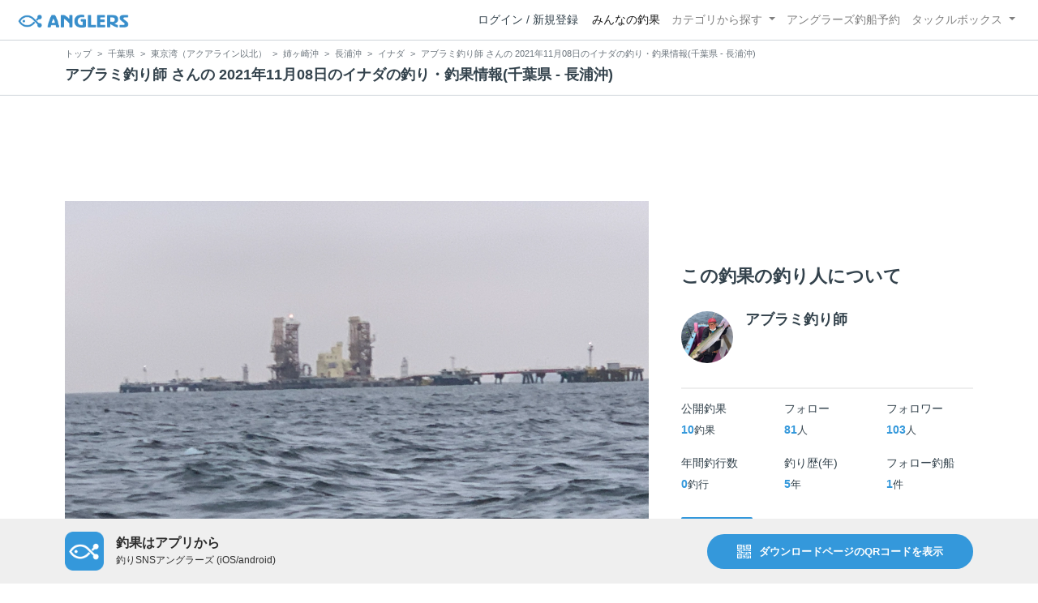

--- FILE ---
content_type: text/html; charset=utf-8
request_url: https://anglers.jp/catches/2769842
body_size: 24770
content:
<!DOCTYPE html>
<html lang="ja">
<head>
  <meta name="csrf-param" content="authenticity_token" />
<meta name="csrf-token" content="Q7Dyc2XJnhEKhklaybAiFyml31oIqigcpPSLByKUYhpUQmg_W3wq7XeVS62as7O5AOOCCHJxcSgAd3SeYSzigA" />
  <meta charset="UTF-8" />
  <meta http-equiv="X-UA-Compatible" content="IE=edge,chrome=1">
  <meta http-equiv="content-language" content="ja">
  <meta http-equiv="content-type" content="text/html" charset="UTF-8">
    <meta name="robots" content="noarchive" />

  <meta name="apple-itunes-app" content="none">
  <meta name="viewport" content="width=device-width,initial-scale=1.0,minimum-scale=1.0,maximum-scale=1.0,user-scalable=no">

    <title>アブラミ釣り師 さんの 2021年11月08日のイナダの釣り・釣果情報(千葉県 - 長浦沖) - アングラーズ | 釣果600万件の魚釣り情報サイト</title>
  <meta name="description" content="2021年11月08日 イナダ 長浦沖の釣果 メタルマジックTG40 - イワシ系" />
  <meta name="keywords" content="釣り,アプリ,釣果,記録,検索,カメラ,釣り大会,釣り具,釣り場,ルアー" />

    <meta property="og:title" content='アブラミ釣り師 さんの 2021年11月08日のイナダの釣り・釣果情報(千葉県 - 長浦沖) アングラーズ | 釣果600万件の魚釣り情報サイト' />
  <meta property="og:type" content="article" />
  <meta property="og:url" content="https://anglers.jp/catches/2769842" />
  <meta property="og:image" content="https://d2y21t85kjqjvu.cloudfront.net/result/3402241/449aec61-d5a3-440f-9133-5de99e39e7fd.jpg" />
    <meta property="og:description" content="2021年11月08日 イナダ 長浦沖の釣果 メタルマジックTG40 - イワシ系" />
  <meta property="og:site_name" content="アングラーズ | 釣果600万件の魚釣り情報サイト" />
  <meta property="fb:app_id" content="1018196891575204" />

  <meta name="twitter:card" content="summary_large_image" />
  <meta name="twitter:site" content="@ANGLERS_jp" />
  <meta property="twitter:image" content="https://d2y21t85kjqjvu.cloudfront.net/result/3402241/449aec61-d5a3-440f-9133-5de99e39e7fd.jpg" />
    <meta name="gpt-targeting" content='{"ANG_env": "production", &quot;ANG_directory&quot;: &quot;catches&quot;}'>

    <script type="application/ld+json">
      {"@context":"https://schema.org/","@type":"Article","headline":"アブラミ釣り師 さんの 2021年11月08日のイナダの釣り・釣果情報(千葉県 - 長浦沖)","datePublished":"2021-11-08 06:29:00 +0900","dateModified":"2023-08-29 18:14:58 +0900","image":"https://d2y21t85kjqjvu.cloudfront.net/result/3402241/449aec61-d5a3-440f-9133-5de99e39e7fd.jpg","mainEntityOfPage":{"@type":"WebPage","@id":"https://anglers.jp/catches/2769842"},"publisher":{"@type":"Organization","name":"アングラーズ","logo":{"@type":"ImageObject","url":"https://s3-ap-northeast-1.amazonaws.com/jp.anglers/info/homepage/image/logo/anglers_logo.png"}},"description":"2021年11月08日 イナダ 長浦沖の釣果 メタルマジックTG40 - イワシ系"}
    </script>
  <script type="application/ld+json">
    {"@context":"https://schema.org/","@type":"WebSite","name":"アングラーズ[ANGLERS]","url":"https://anglers.jp/","image":"https://s3-ap-northeast-1.amazonaws.com/jp.anglers/info/homepage/image/logo/icon_app.png"}
  </script>
  <link rel="preload" href="/assets/fa-brands-400-003d8be448cf308f57ca2eac14808d9d4651c5823389a82d0a0b2a37cbc6942b.woff2" as="font" type="font/woff2" crossorigin>
  <link rel="preload" href="/assets/fa-regular-400-dbda63708b10f97157a123a4c7efac2cd6eacf8dc023430017e86c046a28827a.woff2" as="font" type="font/woff2" crossorigin>
  <link rel="preload" href="/assets/fa-solid-900-b210af400b94ae211d8b96fcd2a90d937c26d789370cb8a867f00d919ab75b56.woff2" as="font" type="font/woff2" crossorigin>
  <link rel="preload" href="/assets/fontawesome-webfont-38af9ab8e8340ebba0182e7f6c9ec81038a1fcc162de3393a51bbb9a4153259d.woff2" as="font" type="font/woff2" crossorigin>
  <link rel="preload" href="/assets/icomoon-95119a16540849df6dde2f142af7656b36f74d1d3aa5886028a1d897c5105299.woff" as="font" type="font/woff" crossorigin>
  <link rel="preload" href="/assets/ionicons-4797fc24614cb9aedf5d1e2a23f552c9d40c91c0a5c8da3a90973dcd760487de.ttf" as="font" type="font/ttf" crossorigin>

  <link rel="stylesheet" href="/assets/application-8792be1a9f2b58b5fb7f9a212e7097a5b8017e07d32e18e582fdb28cca283a0a.css" media="all" />
  <script src="https://maps.googleapis.com/maps/api/js?v=3.exp&libraries=drawing,places&key=AIzaSyAxz8M72spb9d66VawX_tUxpk0NiLuM9ss"></script>

  <link rel='shortlink' href='http://anglers.jp' />
  <link rel="shortcut icon" href="/assets/anglers_icon-8a771dd3f201494eab08e7639a2cac632c2d46a40b168f12df065f9c7116105a.ico" >
  <link rel="icon" href="/assets/logos/cropped-apps_logo-32x32-2fc78e049fb62ba965bcdbe17e200fd28b36a6b5ec10053daae2b86d18fc0d96.png" sizes="32x32" />
  <link rel="icon" href="/assets/logos/cropped-apps_logo-192x192-2adaad6640dac21fe11cec43253c24952cc50f7dc2ccacf26f2f34459bf487c7.png" sizes="192x192" />
  <link rel="apple-touch-icon-precomposed" href="/assets/logos/cropped-apps_logo-180x180-768a0de0e60b8e8d83d4084dc58f1c23bb4c2b6ec1c72eb7dbad8d44189de6d9.png">
  <meta name="msapplication-TileImage" content="/assets/logos/cropped-apps_logo-270x270-b170f20b272b2ff51c3d58847d3caa36cf07a3188be6d0a3d02634780bcfddd5.png">

  <script src="/assets/application-efdaeab03d04864d5146d11ddf0e728268e8f9beef8ed0bb5fb2d3c3ac473277.js"></script>
  <script src="/packs/js/application-b92f9740d80f1f70aad3.js"></script>
  <link rel="stylesheet" href="/packs/css/application-35571aed.css" />

  <link href="https://fonts.cdnfonts.com/css/sf-pro-display" rel="stylesheet">

  
    <script async src="https://www.googletagmanager.com/gtag/js?id=G-497M5NN3H9"></script>

<script>

  // GA4関連コードがうまく動作しないためコメント前後に空行を入れる

  window.dataLayer = window.dataLayer || [];


    function gtag() {
      window.dataLayer.push(arguments)

      dataLayer.push({'user_id': ''});
    }

    gtag('js', new Date());

    gtag('config', 'G-497M5NN3H9', {
    });


</script>

      <!-- Google Ad Manager -->
    <script type='application/javascript' src='//anymind360.com/js/1944/ats.js'></script>
    <script>
      var googletag = googletag || {};
      googletag.cmd = googletag.cmd || [];
      (
        function() {
          var gads = document.createElement('script');
          gads.async = true;
          gads.type = 'text/javascript';
          var useSSL = 'https:' == document.location.protocol;
          gads.src = (useSSL ? 'https:' : 'http:') + '//securepubads.g.doubleclick.net/tag/js/gpt.js';
          var node = document.getElementsByTagName('script')[0];
          node.parentNode.insertBefore(gads, node);
        }
      )();
    </script>
    <!-- End Google Ad Manager -->

    <!-- Google Tag Manager -->
  <script>(function(w,d,s,l,i){w[l]=w[l]||[];w[l].push({'gtm.start':
  new Date().getTime(),event:'gtm.js'});var f=d.getElementsByTagName(s)[0],
  j=d.createElement(s),dl=l!='dataLayer'?'&l='+l:'';j.async=true;j.src=
  'https://www.googletagmanager.com/gtm.js?id='+i+dl;f.parentNode.insertBefore(j,f);
  })(window,document,'script','dataLayer','GTM-P3FBH6N');</script>
  <!-- End Google Tag Manager -->

  
</head>

<body id="" class="results show">
    <!-- Google Tag Manager (noscript) -->
  <noscript><iframe src="https://www.googletagmanager.com/ns.html?id=GTM-P3FBH6N"
  height="0" width="0" style="display:none;visibility:hidden"></iframe></noscript>
  <!-- End Google Tag Manager (noscript) -->

  



    <header class="navbar navbar-expand-sm navbar-light bg-white position-sticky sticky-top justify-content-between">
      <nav class="d-flex justify-content-between flex-grow-1">
        <div class="navbar-brand d-flex align-items-center">
              <a href="/">
                <img width="140" class="mr-15" alt="アングラーズ[ANGLERS] - 釣果や口コミで探せる魚釣り情報サイト" src="/assets/views/layouts/logo-293b02a020c95973ddc5b686572cffe67608880c5446aa36afbf516c24df93b8.png" />
              </a>
            


        </div>

        <div id="header_navigation" class="d-flex align-items-center flex-sm-shrink-1">
              <div class="mr-10">
                <div data-react-class="layouts/AuthModal" data-react-props="{}" data-react-cache-id="layouts/AuthModal-0"></div>
              </div>

            <button class="navbar-toggler" type="button" data-toggle="collapse" data-target="#navbar">
              <span class="navbar-toggler-icon"></span>
            </button>
            <div id="navbar" class="collapse navbar-collapse">
              <ul class="navbar-nav ml-auto">
                <li class="nav-item active">
                  <a class="nav-link" href="/catches">みんなの釣果</a>
                </li>
                <li class="nav-item dropdown ">
                  <a href="#" class="nav-link dropdown-toggle" data-toggle="dropdown">
                    カテゴリから探す<b class="caret"></b>
                  </a>
                  <ul class="dropdown-menu">
                    <li><a class="dropdown-item" href="/areas">エリアから探す</a></li>
                    <li><a class="dropdown-item" href="/regions">地方・都道府県から探す</a></li>
                    <li><a class="dropdown-item" href="/fishes">魚種から探す</a></li>
                  </ul>
                </li>
                <li class="nav-item">
                  <a class="nav-link" href="https://ships.anglers.jp">アングラーズ釣船予約</a>
                </li>
                <li class="nav-item dropdown ">
                  <a href="#" class="nav-link dropdown-toggle" data-toggle="dropdown">
                    タックルボックス<b class="caret"></b>
                  </a>
                  <ul class="dropdown-menu">
                    <li><a class="dropdown-item" href="https://tacklebox.anglers.jp/">タックルボックス</a></li>
                    <li><a class="dropdown-item" href="https://tacklebox.anglers.jp/favorites">お気に入り</a></li>
                  </ul>
                </li>
              </ul>
            </div>
        </div>
      </nav>

    </header>


    <div class="breadcrumb-wrapper">
      <div class="container">
        <div class="row">
          <div class="col-12">
              <ol class="breadcrumb" itemscope itemtype="https://schema.org/BreadcrumbList">
        <li class="breadcrumb-item" itemprop="itemListElement" itemscope itemtype="https://schema.org/ListItem">
          <a itemprop="item" href="/"><span itemprop="name">トップ</span></a>
          <meta itemprop="position" content="1">
        </li>
        <li class="breadcrumb-item" itemprop="itemListElement" itemscope itemtype="https://schema.org/ListItem">
          <a itemprop="item" href="/prefectures/12"><span itemprop="name">千葉県</span></a>
          <meta itemprop="position" content="2">
        </li>
        <li class="breadcrumb-item" itemprop="itemListElement" itemscope itemtype="https://schema.org/ListItem">
          <a itemprop="item" href="/areas/533"><span itemprop="name">東京湾（アクアライン以北）</span></a>
          <meta itemprop="position" content="3">
        </li>
        <li class="breadcrumb-item" itemprop="itemListElement" itemscope itemtype="https://schema.org/ListItem">
          <a itemprop="item" href="/areas/1270"><span itemprop="name">姉ヶ崎沖</span></a>
          <meta itemprop="position" content="4">
        </li>
        <li class="breadcrumb-item" itemprop="itemListElement" itemscope itemtype="https://schema.org/ListItem">
          <a itemprop="item" href="/areas/1277"><span itemprop="name">長浦沖</span></a>
          <meta itemprop="position" content="5">
        </li>
        <li class="breadcrumb-item" itemprop="itemListElement" itemscope itemtype="https://schema.org/ListItem">
          <a itemprop="item" href="/areas/1277/fishes/920"><span itemprop="name">イナダ</span></a>
          <meta itemprop="position" content="6">
        </li>
    <li class="breadcrumb-item active">
      <span itemprop="name">アブラミ釣り師 さんの 2021年11月08日のイナダの釣り・釣果情報(千葉県 - 長浦沖)</span>
      <meta itemprop="position" content="7">
    </li>
  </ol>

          </div>
          <div class="col-12">
            <h1>アブラミ釣り師 さんの 2021年11月08日のイナダの釣り・釣果情報(千葉県 - 長浦沖)</h1>
          </div>
        </div>
      </div>
    </div>
  <main>
      <div class="container">
        <div class="content">
          

  <div class="mt-50 mb-50 custom_campaign_pr">
    <div class="row">
      <div class="col-12">
        <div class="campaign-banner-pc">
          <div class="text-center mb-30 mt-30">
  <div id="div-gpt-ad-pr_banner_pc"
    class="gpt-ad"
    data-gpt-div-id="div-gpt-ad-pr_banner_pc"
    data-gpt-path="/83555300,21796408308/anglers/anglers/pc_article_billboard"
    data-gpt-dimensions="[[970, 250], [728, 90], &quot;fluid&quot;, [1, 1]]">
  </div>
</div>

        </div>
        <div class="campaign-banner-sp">
          <div class="text-center mb-30 mt-30">
  <div id="div-gpt-ad-pr_banner_sp"
    class="gpt-ad"
    data-gpt-div-id="div-gpt-ad-pr_banner_sp"
    data-gpt-path="/83555300,21796408308/anglers/anglers/sp_article_inarticle_1st"
    data-gpt-dimensions="[[300, 600], [300, 250], [336, 280], &quot;fluid&quot;, [320, 180], [320, 250], [320, 50], [320, 100], [1, 1]]">
  </div>
</div>

        </div>
      </div>
    </div>
  </div>


<div class="row">
  <div class="col-md-8 main pb-60">
    <div class="mb-40 marking_image">
        <div class="ms-showcase2-template">
          <div class="master-slider ms-skin-default" id="masterslider">
              <div class="ms-slide">
                <img data-src="https://d2y21t85kjqjvu.cloudfront.net/result/3402241/449aec61-d5a3-440f-9133-5de99e39e7fd.jpg" src="/assets/masterslider/style/blank-8220ce97c01734aeff4fc61933ae206bfa655ded3f33bf86d22310b9910b9278.gif" />
                <img class="ms-thumb" alt="イナダ" src="https://d2y21t85kjqjvu.cloudfront.net/result/3402241/449aec61-d5a3-440f-9133-5de99e39e7fd.jpg" />
              </div>
              <div class="ms-slide">
                <img data-src="https://d2y21t85kjqjvu.cloudfront.net/result/3402242/d3b0daf1-a04b-43fd-8d7f-1c40491e307d.jpg" src="/assets/masterslider/style/blank-8220ce97c01734aeff4fc61933ae206bfa655ded3f33bf86d22310b9910b9278.gif" />
                <img class="ms-thumb" alt="イナダ" src="https://d2y21t85kjqjvu.cloudfront.net/result/3402242/d3b0daf1-a04b-43fd-8d7f-1c40491e307d.jpg" />
              </div>
              <div class="ms-slide">
                <img data-src="https://d2y21t85kjqjvu.cloudfront.net/result/3402243/1bfb2964-f911-4db4-9c80-746849edee80.jpg" src="/assets/masterslider/style/blank-8220ce97c01734aeff4fc61933ae206bfa655ded3f33bf86d22310b9910b9278.gif" />
                <img class="ms-thumb" alt="イナダ" src="https://d2y21t85kjqjvu.cloudfront.net/result/3402243/1bfb2964-f911-4db4-9c80-746849edee80.jpg" />
              </div>
          </div>
        </div>
    </div>

      <div class="mb-30">
        <p>今日は中々厳しい感じでしたが、サワラ1イナダ2を何とかキャッチできました！！</p>

<p>サワラ写真撮り忘れー</p>
      </div>

    <div class="socials clearfix mb-30 border-bottom">
      <div class="d-flex pt-10 pb-5">
        <div class="like_count">
          <div class="d-flex flex-row align-items-center mr-10">
  <span class="fa-stack mr-2">
    <i class="fa fa-circle fa-stack-2x text-primary"></i>
    <i class="fa fa-thumbs-o-up fa-stack-1x text-light"></i>
  </span>
  <div>25件</div>
</div>

        </div>
        <div class="d-flex flex-row align-items-center mr-10">
  <i class="fa fa-eye ml-10 ml-10"></i> 305閲覧
</div>

        
      </div>

      <div class="mt-10 pb-5 border-bottom">
        <div class="accordion" id="accordionResultComment">
          <h3 class="mb-0 pl-10">
            <button
              id="publish_comments"
              class="btn btn-lg collapsed h2 font-weight-bold text-left"
              type="button"
              data-toggle="collapse"
              data-target="#collapseResultComment"
              aria-expanded="false"
              aria-controls="collapseResultComment"
            >みんなのコメント</button>
          </h3>
          <div
            id="collapseResultComment"
            class="collapse mb-30"
            data-parent="#accordionResultComment"
          >
            <div data-react-class="results/comments/Comments" data-react-props="{&quot;result&quot;:{&quot;id&quot;:2769842,&quot;publish_comments_count&quot;:0},&quot;token&quot;:&quot;C2Km2jFFGVCMF0v2fyBYd5HFDBzm3S6-OeGWinvoYFkckDyWD_CtrPEESQEsI8nZuINRTpwGd4qdYmkTOFDgww&quot;,&quot;focusForm&quot;:false,&quot;userSignedIn&quot;:false}" data-react-cache-id="results/comments/Comments-0"></div>
          </div>
        </div>
      </div>

      <div class="pt-10 pb-10 row">
        <div class="col d-flex flex-row align-items-center justify-content-center like">
            <a class="not-voted" onclick="gtag(&#39;event&#39;, &#39;click&#39;, {&#39;event_category&#39;: &#39;Vote&#39;,&#39;event_label&#39;: &#39;session&#39;});" data-remote="true" rel="nofollow" data-method="post" href="/catches/2769842/vote">
    <i class="fa fa-thumbs-up"></i><span class="votes-up ml-5">いいね！</span>
</a>
        </div>
        <div class="col d-flex flex-row align-items-center justify-content-center">
          <a class="publish_comments" href="#collapseResultComment" data-toggle="collapse" role="button" aria-expanded="false" aria-controls="collapseResultComment">
            <i class="fa fa-comment-o ml-10 ml-10 ml-5"></i> コメントする
          </a>
        </div>
      </div>
    </div>

    <div class="row mb-50">
      <div class="col-6">
          <a class="btn btn-block btn-outline-primary" href="/catches/2746605">
            <span>&lt;</span>
            前の釣果
            <br class="d-sm-none">
            (2021.11.02)
</a>      </div>
      <div class="col-6 text-right">
          <a class="btn btn-block btn-outline-primary" href="/catches/2826758">
            次の釣果
            <span class="d-sm-none">&gt;<br></span>
            (2021.11.29)
            <span class="d-none d-sm-inline-block">&gt;</span>
</a>      </div>
    </div>

    <div class="socials clearfix mb-50 container">
  <div class="row">
    <div class="col-6 col-md-3 mb-10">
      <a
        target="_blank"
        onclick="facebookShare(); gtag('event', 'click', {'event_category': 'Share','event_label': 'facebook'});"
      >
        <button class="btn btn-facebook btn-h48 w-100 mr-3"><i class="fa fa-facebook" style="font-size: 1.8rem;"></i></button>
      </a>
    </div>
    <div class="col-6 col-md-3 mb-10">
      <a
        href="http://twitter.com/intent/tweet?text=アブラミ釣り師 さんの 2021年11月08日のイナダの釣り・釣果情報(千葉県 - 長浦沖)%0ahttps://anglers.jp/catches/2769842%0a&amp;hashtags=アングラーズ,みんなの釣果,イナダ,長浦沖,アブラミ釣り師"
        target="_blank"
        onclick="gtag('event', 'click', {'event_category': 'Share','event_label': 'twitter'});"
      >
        <button class="btn btn-twitter btn-h48 w-100 mr-3"><i class="fa fa-twitter" style="font-size: 1.8rem;"></i></button>
      </a>
    </div>
    <div class="col-6 col-md-3 mb-10">
      <a
        href="https://b.hatena.ne.jp/entry/s/anglers.jp/catches/2769842"
        target="_blank"
        onclick="gtag('event', 'click', {'event_category': 'Share','event_label': 'b.hatena'});"
      >
        <button class="btn btn-hatena btn-h48 w-100 mr-3">
          <img alt="このエントリーをはてなブックマークに追加" width="24" height="24" src="/assets/social/hatena-button-0fcf390759daf316ee78bbcd9836758f32a2f22b280f32cb6e04b56dd7ac0370.png" />
        </button>
      </a>
    </div>
    <div class="col-6 col-md-3 mb-10">
      <a
        href="https://line.me/R/msg/text/?アブラミ釣り師 さんの 2021年11月08日のイナダの釣り・釣果情報(千葉県 - 長浦沖) | アングラーズ https://anglers.jp/catches/2769842"
        target="_blank"
        onclick="gtag('event', 'click', {'event_category': 'Share','event_label': 'LINE'});"
      >
        <button class="btn btn-line btn-h48 w-100 mr-3">
          <img alt="ラインで送る" width="24" height="24" src="/assets/social/line-button-2187d3c8aa3186280ea15a38ce9762427ebd218eea8d013310e53af932761c8d.png" />
        </button>
      </a>
    </div>
  </div>
</div>


    <div class="content-block">
      <h3>釣果データ</h3>
      <dl class="row">
        <dt class="col-4 col-md-2">釣れた日</dt>
        <dd class="col-8 col-md-10">2021年11月08日 06:29</dd>
        <dt class="col-4 col-md-2">魚種</dt>
        <dd class="col-8 col-md-10">
              <span><a href="/fishes/5">ブリ</a></span> >
              <span><a href="/fishes/157">ブリ</a></span> >
          <a href="/fishes/920">イナダ</a>
        </dd>
        <dt class="col-4 col-md-2">サイズ</dt>
        <dd class="col-8 col-md-10"></dd>
        <dt class="col-4 col-md-2">重さ</dt>
        <dd class="col-8 col-md-10"></dd>
        <dt class="col-4 col-md-2">匹数</dt>
        <dd class="col-8 col-md-10">1匹</dd>
        <dt class="col-4 col-md-2">都道府県</dt>
        <dd class="col-8 col-md-10"><a href="/prefectures/12">千葉県</a></dd>
        <dt class="col-4 col-md-2">エリア</dt>
        <dd class="col-8 col-md-10">
            <a href="/areas/1277">長浦沖</a>
        </dd>
      </dl>
        <div data-react-class="commons/Leaflet" data-react-props="{&quot;latitude&quot;:35.494826498739315,&quot;longitude&quot;:139.92273330688477,&quot;zoom_level&quot;:10,&quot;radius&quot;:9600}" data-react-cache-id="commons/Leaflet-0" class="mb-5"></div>
        <small class="text-muted f-12">マップの中心は釣果のポイントを示すものではありません。</small>
        <div class="main">
    <dl class="row mt-3">
      <dt class="col-12 col-md-12">イナダが釣れる近場の釣果</dt>
      <dd class="col d-flex">
          <p class="h5 mr-3">
            <a class="bg-transparent badge border border-primary text-primary font-weight-normal text-wrap" href="/prefectures/12/fishes/920">
              イナダ<font class="text-danger"> × </font>千葉県
</a>          </p>
          <p class="h5">
            <a class="bg-transparent badge border border-primary text-primary font-weight-normal text-wrap" href="/areas/1277/fishes/920">
              イナダ<font class="text-danger"> × </font>長浦沖
</a>          </p>
      </dd>
    </dl>
  </div>

    </div>

    <div class="content-block">
  <h3>ルアー</h3>
  <div class="row products">
      <dd class="col-12 thumb-wrapper">
          <div class="listview lv-lg products mb-20">
    <div class="lv-body">
      <div class="media">
        <div class="text-center pull-left col-4 product_image thumbnail">
          <div class="position-relative">
            <a href="/tackles/lures/96138">
              <img alt="アクアウェーブ メタルマジックTG40 イワシ系" loading="lazy" src="https://d28vawfkr527bq.cloudfront.net/tackle/lure/image1/96138/c62f4188-c16d-45fb-9aa4-ebe9278a82af.jpg" />
              
</a>          </div>
        </div>
        <div class="media-body col-8">
          <dl class="row">
            <dd class="col-lg-9 col-12">
              <a href="/makers/331">
                アクアウェーブ
</a>            </dd>
            <dd class="col-lg-9 col-12">
              <a href="/series/28604/lure">
                メタルマジックTG40
</a>            </dd>
            <dd class="col-lg-9 col-12">
              <a href="/tackles/lures/96138">
                <strong class="text-dark">イワシ系</strong>
</a>            </dd>
              <dd class="col-lg-9 col-12 d-none d-md-block">
                <a href="/tackles/lures/96138">
                  5,300円~
</a>              </dd>
            <dd class="col-lg-9 col-12">
              <a href="/tackles/lures/96138">
                <div class="star-rating">
                  <div class="star-rating-back">★★★★★ <small class="text-dark">(0)</small></div>
                </div>
</a>            </dd>
            <dd class="col-lg-9 col-12 d-none d-md-block">
              <a href="/tackles/lures/96138#lure_catches">
                <span class="">
                  4
                </span>
                <span class="text-muted">釣果</span>
</a>            </dd>
          </dl>
            <div class="tags">
                <a class="badge badge-light" href="/fishes/6">サワラ</a>
                <a class="badge badge-light" href="/fishes/18">タチウオ</a>
            </div>
        </div>
      </div>
    </div>
  </div>

      </dd>
    <a target="_blank" class="banner" href="/search?type=lure">
      <img src="/assets/views/tacklebox/lure_banner-a632e964f2d0a1df84db50b6daef447591bb876eada05cc98c6b2817d2d53e37.png" />
</a>  </div>
</div>

<div class="content-block">
  <h3>タックル</h3>
  <dl class="row products">
    <dt class="col-4 col-md-2">ロッド</dt>
      <dd class="col-12 thumb-wrapper">
          <div class="listview lv-lg products mb-20">
    <div class="lv-body">
      <div class="media">
        <div class="text-center pull-left col-4 product_image thumbnail">
          <div class="position-relative">
              <a href="https://tacklebox.anglers.jp/rods/182560">
                
                <img class="lv-img-xlg" loading="lazy" src="/assets/views/products/no-image-e1e53022c6fece379d05fffde74ba1de56e3f77418069975ed6f1ad0a7ef75c5.png" />
</a>          </div>
        </div>

        <div class="media-body col-8">
          <dl class="row">
            <dd class="col-lg-9 col-12">
              <a href="/makers/3">
                <small>MajorCraft</small><br />
</a>            </dd>

            <dd class="col-lg-9 col-12">
                <a href="https://tacklebox.anglers.jp/rods/182560">
                  <strong>17ジャイアントキリング キャスティングモデル GXC-70ML</strong>
</a>            </dd>

              <dd class="col-lg-9 col-12 d-none d-md-block">
                  <a href="https://tacklebox.anglers.jp/rods/182560">
                    16,932円~
</a>              </dd>

            <dd class="col-lg-9 col-12">
              <div class="star-rating">
                <div class="star-rating-back">★★★★★ <small class="text-dark">(0)</small></div>
              </div>
            </dd>

            <dd class="col-lg-9 col-12 d-none d-md-block">
              <span class="">
                8
              </span>
              <span class="text-muted">釣果</span>
            </dd>
          </dl>

            <div class="tags">
                <a class="badge badge-light" href="/fishes/2">シーバス</a>
                <a class="badge badge-light" href="/fishes/5">ブリ</a>
                <a class="badge badge-light" href="/fishes/6">サワラ</a>
                <a class="badge badge-light" href="/fishes/11">タイ</a>
                <a class="badge badge-light" href="/fishes/35">カンパチ</a>
                <a class="badge badge-light" href="/fishes/43">ヒラマサ</a>
                <a class="badge badge-light" href="/fishes/46">カツオ</a>
            </div>
        </div>
      </div>
    </div>
  </div>

      </dd>

    <dt class="col-4 col-md-2">リール</dt>
      <dd class="col-12 thumb-wrapper">
          <div class="listview lv-lg products mb-20">
    <div class="lv-body">
      <div class="media">
        <div class="text-center pull-left col-4 product_image thumbnail">
          <div class="position-relative">
              <a href="https://tacklebox.anglers.jp/reels/186033">
                <img alt="DAIWA 19セルテート LT5000D-XH" loading="lazy" src="https://d28vawfkr527bq.cloudfront.net/series/reel_image/65715/05816122-4f42-4d35-8ea2-50f10fb61fa8.png" />
                
</a>          </div>
        </div>

        <div class="media-body col-8">
          <dl class="row">
            <dd class="col-lg-9 col-12">
              <a href="/makers/1">
                <small>DAIWA</small><br />
</a>            </dd>

            <dd class="col-lg-9 col-12">
                <a href="https://tacklebox.anglers.jp/reels/186033">
                  <strong>19セルテート LT5000D-XH</strong>
</a>            </dd>

              <dd class="col-lg-9 col-12 d-none d-md-block">
                  <a href="https://tacklebox.anglers.jp/reels/186033">
                    77,533円~
</a>              </dd>

            <dd class="col-lg-9 col-12">
              <div class="star-rating">
                  <div class="star-rating-front" style="width: 4.08rem;">★★★★★</div>
                <div class="star-rating-back">★★★★★ <small class="text-dark">(24)</small></div>
              </div>
            </dd>

            <dd class="col-lg-9 col-12 d-none d-md-block">
              <span class="font-weight-bold text-dark">
                1677
              </span>
              <span class="text-muted">釣果</span>
            </dd>
          </dl>

            <div class="tags">
                <a class="badge badge-light" href="/fishes/2">シーバス</a>
                <a class="badge badge-light" href="/fishes/3">イカ</a>
                <a class="badge badge-light" href="/fishes/4">トラウト</a>
                <a class="badge badge-light" href="/fishes/5">ブリ</a>
                <a class="badge badge-light" href="/fishes/6">サワラ</a>
                <a class="badge badge-light" href="/fishes/7">メバル</a>
                <a class="badge badge-light" href="/fishes/9">ナマズ</a>
                <a class="badge badge-light" href="/fishes/11">タイ</a>
                <a class="badge badge-light" href="/fishes/12">アジ</a>
                <a class="badge badge-light" href="/fishes/13">ヒラメ</a>
                <a class="badge badge-light" href="/fishes/14">カサゴ</a>
                <a class="badge badge-light" href="/fishes/15">コイ</a>
                <a class="badge badge-light" href="/fishes/16">コチ</a>
                <a class="badge badge-light" href="/fishes/17">キス</a>
                <a class="badge badge-light" href="/fishes/18">タチウオ</a>
                <a class="badge badge-light" href="/fishes/20">ソイ</a>
                <a class="badge badge-light" href="/fishes/21">ハタ</a>
                <a class="badge badge-light" href="/fishes/22">サバ</a>
                <a class="badge badge-light" href="/fishes/23">アイナメ</a>
                <a class="badge badge-light" href="/fishes/24">タコ</a>
                <a class="badge badge-light" href="/fishes/25">カマス</a>
                <a class="badge badge-light" href="/fishes/26">エソ</a>
                <a class="badge badge-light" href="/fishes/27">シイラ</a>
                <a class="badge badge-light" href="/fishes/28">ボラ</a>
                <a class="badge badge-light" href="/fishes/29">ダツ</a>
                <a class="badge badge-light" href="/fishes/30">メジナ</a>
                <a class="badge badge-light" href="/fishes/31">カワハギ</a>
                <a class="badge badge-light" href="/fishes/32">シログチ</a>
                <a class="badge badge-light" href="/fishes/35">カンパチ</a>
                <a class="badge badge-light" href="/fishes/37">カレイ</a>
                <a class="badge badge-light" href="/fishes/38">イワシ</a>
                <a class="badge badge-light" href="/fishes/39">ホウボウ</a>
                <a class="badge badge-light" href="/fishes/40">アナゴ</a>
                <a class="badge badge-light" href="/fishes/41">ヒイラギ</a>
                <a class="badge badge-light" href="/fishes/42">イサキ</a>
                <a class="badge badge-light" href="/fishes/43">ヒラマサ</a>
                <a class="badge badge-light" href="/fishes/44">ヤガラ</a>
                <a class="badge badge-light" href="/fishes/46">カツオ</a>
                <a class="badge badge-light" href="/fishes/48">エイ</a>
                <a class="badge badge-light" href="/fishes/49">ニシン</a>
                <a class="badge badge-light" href="/fishes/50">クエ</a>
                <a class="badge badge-light" href="/fishes/51">マカジカ</a>
                <a class="badge badge-light" href="/fishes/53">ホッケ</a>
                <a class="badge badge-light" href="/fishes/57">サヨリ</a>
                <a class="badge badge-light" href="/fishes/58">サメ</a>
                <a class="badge badge-light" href="/fishes/62">ヒメジ</a>
                <a class="badge badge-light" href="/fishes/63">ベラ</a>
                <a class="badge badge-light" href="/fishes/64">フグ</a>
                <a class="badge badge-light" href="/fishes/75">ウツボ</a>
                <a class="badge badge-light" href="/fishes/78">カニ</a>
                <a class="badge badge-light" href="/fishes/79">ウミヘビ</a>
            </div>
        </div>
      </div>
    </div>
  </div>

      </dd>

    <dt class="col-4 col-md-2">ライン</dt>
      <dd class="col-12 thumb-wrapper">
          <div class="listview lv-lg products mb-20">
    <div class="lv-body">
      <div class="media">
        <div class="text-center pull-left col-4 product_image thumbnail">
          <div class="position-relative">
              
              <img class="lv-img-xlg" loading="lazy" src="/assets/views/products/no-image-e1e53022c6fece379d05fffde74ba1de56e3f77418069975ed6f1ad0a7ef75c5.png" />
          </div>
        </div>

        <div class="media-body col-8">
          <dl class="row">
            <dd class="col-lg-9 col-12">
              <a href="/makers/535">
                <small>XBRAID</small><br />
</a>            </dd>

            <dd class="col-lg-9 col-12">
                <strong class="text-secondary">UPGRADE X8 ALL GREEN 1.5号/30.0lb</strong>
            </dd>

              <dd class="col-lg-9 col-12 d-none d-md-block">
                  2,399円~
              </dd>

            <dd class="col-lg-9 col-12">
              <div class="star-rating">
                <div class="star-rating-back">★★★★★ <small class="text-dark">(0)</small></div>
              </div>
            </dd>

            <dd class="col-lg-9 col-12 d-none d-md-block">
              <span class="font-weight-bold text-dark">
                211
              </span>
              <span class="text-muted">釣果</span>
            </dd>
          </dl>

            <div class="tags">
                <a class="badge badge-light" href="/fishes/2">シーバス</a>
                <a class="badge badge-light" href="/fishes/5">ブリ</a>
                <a class="badge badge-light" href="/fishes/6">サワラ</a>
                <a class="badge badge-light" href="/fishes/7">メバル</a>
                <a class="badge badge-light" href="/fishes/11">タイ</a>
                <a class="badge badge-light" href="/fishes/13">ヒラメ</a>
                <a class="badge badge-light" href="/fishes/14">カサゴ</a>
                <a class="badge badge-light" href="/fishes/16">コチ</a>
                <a class="badge badge-light" href="/fishes/20">ソイ</a>
                <a class="badge badge-light" href="/fishes/21">ハタ</a>
                <a class="badge badge-light" href="/fishes/22">サバ</a>
                <a class="badge badge-light" href="/fishes/26">エソ</a>
                <a class="badge badge-light" href="/fishes/27">シイラ</a>
                <a class="badge badge-light" href="/fishes/43">ヒラマサ</a>
                <a class="badge badge-light" href="/fishes/46">カツオ</a>
                <a class="badge badge-light" href="/fishes/47">ハモ</a>
                <a class="badge badge-light" href="/fishes/59">ウナギ</a>
                <a class="badge badge-light" href="/fishes/64">フグ</a>
            </div>
        </div>
      </div>
    </div>
  </div>

      </dd>
  </dl>
</div>

<div class="content-block">
  <h3>状況</h3>
  <dl class="row">
    <dt class="col-4 col-md-2">天気</dt>
    <dd class="col-8 col-md-10"><i class="icon-w-light-rain f-17"></i>　16.0℃　北北東　3.9m/s　1024hPa　</dd>
      <dt class="col-4 col-md-2">潮位</dt>
      <dd class="col-8 col-md-10">172.5cm</dd>
      <dt class="col-4 col-md-2">潮名</dt>
      <dd class="col-8 col-md-10">中潮</dd>
      <dt class="col-4 col-md-2">月齢</dt>
      <dd class="col-8 col-md-10">3.2</dd>
    <dt class="col-4 col-md-2">水温</dt>
    <dd class="col-8 col-md-10"></dd>
    <dt class="col-4 col-md-2">水深</dt>
    <dd class="col-8 col-md-10"></dd>
    <dt class="col-4 col-md-2">タナ(レンジ)</dt>
    <dd class="col-8 col-md-10"></dd>
  </dl>
</div>


      <canvas id="tide_graph"></canvas>

    <div class="container mt-50 mb-50">
        <div class="content-block">
    <h3>この日の釣行</h3>
    <dl class="row fishings">
      <div class='col-12 row'>
        <dt class="col-2 text-center">日時</dt>
        <dd class="col-10">2021年11月08日 06:29〜06:29</dd>
      </div>
      <div class='col-12 row'>
        <dt class="col-2 fishing-start text-center">
          <img class="rounded-circle" width="24" style="z-index: 10" src="/assets/views/fishinglogs/circle-6a7ebc42429ba5ffbe58c0e6d7d59496b00110eab7d4b5f2c32cf858956e534b.png" />
        </dt>
        <dd class="col-10">
          06:29 釣行開始
        </dd>
      </div>

          <div class='col-12 row'>
            <dt class="col-2 fishing-content text-center">
              <img class="rounded-circle img-circle-boder-blue" width="24" style="z-index: 10" src="/assets/wave-8bc99d73d71066147689595bb488edad1c8c3a11dd3599cde44c07dd865b2fca.png" />
            </dt>
            <dd class="col-10 list-hover thumb-wrapper">
              <strong>長浦沖</strong>で釣り開始
            </dd>
          </div>
              <div class='col-12 row'>
    <dt class="col-2 fishing-content text-center">
      <img width="24" style="z-index: 10" class="rounded-circle img-circle-boder-blue" loading="lazy" src="/assets/views/products/rod-d1387da56f0ad1a4ebff5e607d422bcf643f90b780cff761bc793e04ce90e397.png" />
    </dt>
    <dd class="col-10 products thumb-wrapper">
          <a href="https://tacklebox.anglers.jp/rods/182560">
              <div class="listview lv-lg products mb-10 list-hover">
    <div class="lv-body">
      <div class="media row">
        <div class="text-center product_image_48 position-relative">
          
          <img loading="lazy" src="/assets/views/products/no-image-e1e53022c6fece379d05fffde74ba1de56e3f77418069975ed6f1ad0a7ef75c5.png" />
          <img class="position-absolute" style="height: 16px; width: 16px; bottom: 3px; left: 3px" src="/tacklebox/favicon.ico" />
        </div>
        <div class="media-body ml-10">
          <small class="text-secondary">MajorCraft</small><br />
          <strong class="text-primary">17ジャイアントキリング キャスティングモデル GXC-70ML</strong>
        </div>
      </div>
    </div>
  </div>

</a>    </dd>
  </div>


              <div class='col-12 row'>
    <dt class="col-2 fishing-content text-center">
      <img width="24" style="z-index: 10" class="rounded-circle img-circle-boder-blue" loading="lazy" src="/assets/views/products/reel-f70ec4f046dc36eb4da2b29a5f970c64dd494fb6c27d31b7d4164507efb28ccb.png" />
    </dt>
    <dd class="col-10 products thumb-wrapper">
          <a href="https://tacklebox.anglers.jp/reels/186033">
              <div class="listview lv-lg products mb-10 list-hover">
    <div class="lv-body">
      <div class="media row">
        <div class="text-center product_image_48 position-relative">
          <img alt="DAIWA 19セルテート LT5000D-XH" loading="lazy" src="https://d28vawfkr527bq.cloudfront.net/series/reel_image/65715/05816122-4f42-4d35-8ea2-50f10fb61fa8.png" />
          
          <img class="position-absolute" style="height: 16px; width: 16px; bottom: 3px; left: 3px" src="/tacklebox/favicon.ico" />
        </div>
        <div class="media-body ml-10">
          <small class="text-secondary">DAIWA</small><br />
          <strong class="text-primary">19セルテート LT5000D-XH</strong>
        </div>
      </div>
    </div>
  </div>

</a>    </dd>
  </div>


              <div class='col-12 row'>
    <dt class="col-2 fishing-content text-center">
      <img width="24" style="z-index: 10" class="rounded-circle img-circle-boder-blue" loading="lazy" src="/assets/views/products/line-ed7cf400e4722fd664a0e8a6b5c2350e01d831586ecf0cfd035279e848c5e9e0.png" />
    </dt>
    <dd class="col-10 products thumb-wrapper">
            <div class="listview lv-lg products mb-10">
    <div class="lv-body">
      <div class="media row">
        <div class="text-center product_image_48 position-relative">
          <img loading="lazy" src="https://d28vawfkr527bq.cloudfront.net/tackle/line/image1/68121/thumb_63fcee2b-59a9-47f2-afb7-082f970cb2e6.jpg" />
          
        </div>
        <div class="media-body ml-10">
          <small class="text-secondary">XBRAID</small><br />
          <span class="text-secondary">エックスブレイド UPGRADE X8 ALL GREEN 1.5号/30lb</span>
        </div>
      </div>
    </div>
  </div>

    </dd>
  </div>


        <div class='col-12 row'>
          <dt class="col-2 fishing-content text-center"><img class="rounded-circle" width="24" style="z-index: 10" src="/assets/views/fishinglogs/cropped-apps_logo-32x32-2fc78e049fb62ba965bcdbe17e200fd28b36a6b5ec10053daae2b86d18fc0d96.png" /></dt>
          <dd class="col-10 list-hover thumb-wrapper">
            <a onclick="gtag(&#39;event&#39;, &#39;click&#39;, {&#39;event_category&#39;: &#39;ToCatch&#39;, &#39;event_label&#39;: &#39;fishings_mini_details&#39;});" href="/catches/2769842">
              <div>
                06:29
                  <small><strong class="text-success">（この釣果を表示中）</strong></small>
              </div>
              <div class="">
                <div class="listview lv-lg mb-10">
                  <div class="lv-body">
                    <div class="media">
                      <div class="col-3 col-md-2 thumb_image_48">
                        <img alt="イナダ" loading="lazy" src="https://d2y21t85kjqjvu.cloudfront.net/result/3402241/square_449aec61-d5a3-440f-9133-5de99e39e7fd.jpg" />
                      </div>
                      <div class="media-body col-9 col-md-10">
                        <div>
                          <small>
                            イナダ
                            
                          </small>
                        </div>
                          <div>
                            <small>
                              メタルマジックTG40 - イワシ系
                            </small>
                          </div>
                      </div>
                    </div>
                  </div>
                </div>
              </div>
</a>          </dd>
        </div>
      <div class='col-12 row'>
        <dt class="col-2 fishing-end text-center">
          <img class="rounded-circle" width="24" style="z-index: 10" src="/assets/views/fishinglogs/circle-6a7ebc42429ba5ffbe58c0e6d7d59496b00110eab7d4b5f2c32cf858956e534b.png" />
        </dt>
        <dd class="col-9">
          06:29 釣行終了
        </dd>
      </div>
    </dl>
  </div>

      <div class="col-12 col-sm-6">
        <a class="btn btn-bg btn-block btn-outline-primary" href="/fishings/1794964">釣行を詳しく見る</a>
      </div>
    </div>

      <div class="content-block">
        <div class="results">
  <h3>
    アブラミ釣り師さんの最近の釣果
    <small class="pull-right d-none d-sm-block">
      <a class="text-muted f-14" href="/users/602370/catches">
        <span class="mr-10">すべて見る</span><i class="ion-ios-arrow-right"></i>
</a>    </small>
  </h3>
  <div class="row results display-fourth-within-sm">
      <div class="col-6 col-md-4">
        <div class="results thumb card">
  <a onclick="gtag(&#39;event&#39;, &#39;click&#39;, {&#39;event_category&#39;: &#39;ToCatch&#39;, &#39;event_label&#39;: &#39;results_thumb&#39;});" href="/catches/4892911">
    <div class="thumbnail">
      <img alt="オニカサゴの釣果" loading="lazy" src="https://d2y21t85kjqjvu.cloudfront.net/result/6418338/medium_3275774e-ac4f-4b7f-9c3d-3879e064d8f4.jpg" />
    </div>
</a>  <div class="card-body pt-5 body-color">
    <a onclick="gtag(&#39;event&#39;, &#39;click&#39;, {&#39;event_category&#39;: &#39;ToCatch&#39;, &#39;event_label&#39;: &#39;results_thumb&#39;});" href="/catches/4892911">
      <div class="media name">
        <div class="pr-5 result-thumb-badge
          "
        >
          <img src="https://d28vawfkr527bq.cloudfront.net/account/image/602370/thumb_FDF45CD9-E391-4DF0-A70A-C4E7B128D173.jpg" onerror="this.error=null;this.src=&#39;https://anglers.jp/assets/views/users/no-image-fc0878c82cf2de7d06defa4893538cf2ac04378610c799897ac5a23ef33b68ed.png&#39;;" class="rounded-circle" width="20" loading="lazy" />
        </div>
        <div class="media-body">
          <strong class="media-heading">
            アブラミ釣り師
          </strong>
        </div>
      </div>
      <div class="row">
        <div class="col-7 date">2023年07月29日</div>
        <div class="col-5 published_results_count text-right">
        </div>
      </div>
</a>    <div class="detail row">
      <div class="col-8">
          <a class="link-hover" href="/fishes/322">
            <strong><i class="icon-app"></i> オニカサゴ</strong>
</a>      </div>
      <div class="col-4 text-right">
      </div>
    </div>
    <div class="detail row">
      <div class="col-12">
            <a class="link-hover" href="/ships/60">
              <img src="/assets/ship_icon-92e52a56ee9a71225217dca2b7e959367105b66589a0efcd7ec3cb5e7726d2b3.svg" /> <strong>力漁丸 </strong>
</a>      </div>
    </div>
    <a onclick="gtag(&#39;event&#39;, &#39;click&#39;, {&#39;event_category&#39;: &#39;ToCatch&#39;, &#39;event_label&#39;: &#39;results_thumb&#39;});" href="/catches/4892911">
      <div class="clearfix social-counts">
        <span><i class="fa fa-thumbs-o-up mr-5"></i>9</span>
          <span><i class="fa fa-eye mr-5 ml-10"></i>252</span>
      </div>
</a>  </div>
</div>

      </div>
      <div class="col-6 col-md-4">
        <div class="results thumb card">
  <a onclick="gtag(&#39;event&#39;, &#39;click&#39;, {&#39;event_category&#39;: &#39;ToCatch&#39;, &#39;event_label&#39;: &#39;results_thumb&#39;});" href="/catches/2969874">
    <div class="thumbnail">
      <img alt="タチウオの釣果" loading="lazy" src="https://d2y21t85kjqjvu.cloudfront.net/result/3677483/medium_068d6c77-e021-4c1e-8501-f93a27593c28.jpg" />
    </div>
</a>  <div class="card-body pt-5 body-color">
    <a onclick="gtag(&#39;event&#39;, &#39;click&#39;, {&#39;event_category&#39;: &#39;ToCatch&#39;, &#39;event_label&#39;: &#39;results_thumb&#39;});" href="/catches/2969874">
      <div class="media name">
        <div class="pr-5 result-thumb-badge
          "
        >
          <img src="https://d28vawfkr527bq.cloudfront.net/account/image/602370/thumb_FDF45CD9-E391-4DF0-A70A-C4E7B128D173.jpg" onerror="this.error=null;this.src=&#39;https://anglers.jp/assets/views/users/no-image-fc0878c82cf2de7d06defa4893538cf2ac04378610c799897ac5a23ef33b68ed.png&#39;;" class="rounded-circle" width="20" loading="lazy" />
        </div>
        <div class="media-body">
          <strong class="media-heading">
            アブラミ釣り師
          </strong>
        </div>
      </div>
      <div class="row">
        <div class="col-7 date">2022年02月28日</div>
        <div class="col-5 published_results_count text-right">
        </div>
      </div>
</a>    <div class="detail row">
      <div class="col-8">
          <a class="link-hover" href="/fishes/18">
            <strong><i class="icon-app"></i> タチウオ</strong>
</a>      </div>
      <div class="col-4 text-right">
      </div>
    </div>
    <div class="detail row">
      <div class="col-12">
          <a class="link-hover" href="/areas/555"><strong><i class='fa fa-map'></i> 観音崎沖 </strong></a>
      </div>
    </div>
    <a onclick="gtag(&#39;event&#39;, &#39;click&#39;, {&#39;event_category&#39;: &#39;ToCatch&#39;, &#39;event_label&#39;: &#39;results_thumb&#39;});" href="/catches/2969874">
      <div class="clearfix social-counts">
        <span><i class="fa fa-thumbs-o-up mr-5"></i>23</span>
          <span><i class="fa fa-eye mr-5 ml-10"></i>150</span>
      </div>
</a>  </div>
</div>

      </div>
      <div class="col-6 col-md-4">
        <div class="results thumb card">
  <a onclick="gtag(&#39;event&#39;, &#39;click&#39;, {&#39;event_category&#39;: &#39;ToCatch&#39;, &#39;event_label&#39;: &#39;results_thumb&#39;});" href="/catches/2933586">
    <div class="thumbnail">
      <img alt="アジの釣果" loading="lazy" src="https://d2y21t85kjqjvu.cloudfront.net/result/3626835/medium_f7b3cda0-362c-4946-a712-e68712e5a4b0.jpg" />
    </div>
</a>  <div class="card-body pt-5 body-color">
    <a onclick="gtag(&#39;event&#39;, &#39;click&#39;, {&#39;event_category&#39;: &#39;ToCatch&#39;, &#39;event_label&#39;: &#39;results_thumb&#39;});" href="/catches/2933586">
      <div class="media name">
        <div class="pr-5 result-thumb-badge
          "
        >
          <img src="https://d28vawfkr527bq.cloudfront.net/account/image/602370/thumb_FDF45CD9-E391-4DF0-A70A-C4E7B128D173.jpg" onerror="this.error=null;this.src=&#39;https://anglers.jp/assets/views/users/no-image-fc0878c82cf2de7d06defa4893538cf2ac04378610c799897ac5a23ef33b68ed.png&#39;;" class="rounded-circle" width="20" loading="lazy" />
        </div>
        <div class="media-body">
          <strong class="media-heading">
            アブラミ釣り師
          </strong>
        </div>
      </div>
      <div class="row">
        <div class="col-7 date">2022年02月06日</div>
        <div class="col-5 published_results_count text-right">
        </div>
      </div>
</a>    <div class="detail row">
      <div class="col-8">
          <a class="link-hover" href="/fishes/12">
            <strong><i class="icon-app"></i> アジ</strong>
</a>      </div>
      <div class="col-4 text-right">
          <span>25.0cm</span>
      </div>
    </div>
    <div class="detail row">
      <div class="col-12">
          <a class="link-hover" href="/areas/549"><strong><i class='fa fa-map'></i> 海ほたる付近 </strong></a>
      </div>
    </div>
    <a onclick="gtag(&#39;event&#39;, &#39;click&#39;, {&#39;event_category&#39;: &#39;ToCatch&#39;, &#39;event_label&#39;: &#39;results_thumb&#39;});" href="/catches/2933586">
      <div class="clearfix social-counts">
        <span><i class="fa fa-thumbs-o-up mr-5"></i>23</span>
          <span><i class="fa fa-eye mr-5 ml-10"></i>156</span>
      </div>
</a>  </div>
</div>

      </div>
      <div class="col-6 col-md-4">
        <div class="results thumb card">
  <a onclick="gtag(&#39;event&#39;, &#39;click&#39;, {&#39;event_category&#39;: &#39;ToCatch&#39;, &#39;event_label&#39;: &#39;results_thumb&#39;});" href="/catches/2874316">
    <div class="thumbnail">
      <img alt="タチウオの釣果" loading="lazy" src="https://d2y21t85kjqjvu.cloudfront.net/result/3545685/medium_fc50ff32-e56e-4434-8025-25a26c055c9e.jpg" />
    </div>
</a>  <div class="card-body pt-5 body-color">
    <a onclick="gtag(&#39;event&#39;, &#39;click&#39;, {&#39;event_category&#39;: &#39;ToCatch&#39;, &#39;event_label&#39;: &#39;results_thumb&#39;});" href="/catches/2874316">
      <div class="media name">
        <div class="pr-5 result-thumb-badge
          "
        >
          <img src="https://d28vawfkr527bq.cloudfront.net/account/image/602370/thumb_FDF45CD9-E391-4DF0-A70A-C4E7B128D173.jpg" onerror="this.error=null;this.src=&#39;https://anglers.jp/assets/views/users/no-image-fc0878c82cf2de7d06defa4893538cf2ac04378610c799897ac5a23ef33b68ed.png&#39;;" class="rounded-circle" width="20" loading="lazy" />
        </div>
        <div class="media-body">
          <strong class="media-heading">
            アブラミ釣り師
          </strong>
        </div>
      </div>
      <div class="row">
        <div class="col-7 date">2021年12月27日</div>
        <div class="col-5 published_results_count text-right">
        </div>
      </div>
</a>    <div class="detail row">
      <div class="col-8">
          <a class="link-hover" href="/fishes/18">
            <strong><i class="icon-app"></i> タチウオ</strong>
</a>      </div>
      <div class="col-4 text-right">
      </div>
    </div>
    <div class="detail row">
      <div class="col-12">
          <a class="link-hover" href="/areas/1292"><strong><i class='fa fa-map'></i> 横須賀沖 </strong></a>
      </div>
    </div>
    <a onclick="gtag(&#39;event&#39;, &#39;click&#39;, {&#39;event_category&#39;: &#39;ToCatch&#39;, &#39;event_label&#39;: &#39;results_thumb&#39;});" href="/catches/2874316">
      <div class="clearfix social-counts">
        <span><i class="fa fa-thumbs-o-up mr-5"></i>26</span>
          <span><i class="fa fa-eye mr-5 ml-10"></i>191</span>
      </div>
</a>  </div>
</div>

      </div>
  </div>
  <div class="d-sm-none">
    <a class="btn btn-lg btn-block btn-primary" href="/users/602370/catches">すべて見る</a>
  </div>
</div>

      </div>


      <div class="content-block">
        <div class="results">
          <h3>
            長浦沖の他の釣り人の釣果
            <small class="pull-right d-none d-sm-block">
              <a class="text-muted f-14" href="/areas/1277/catches">
                <span class="mr-10">すべて見る</span><i class="ion-ios-arrow-right"></i>
</a>            </small>
          </h3>
          <div class="row results display-fourth-within-sm">
              <div class="col-6 col-md-4">
                <div class="results thumb card">
  <a onclick="gtag(&#39;event&#39;, &#39;click&#39;, {&#39;event_category&#39;: &#39;ToCatch&#39;, &#39;event_label&#39;: &#39;results_thumb&#39;});" href="/catches/7483979">
    <div class="thumbnail">
      <img alt="シーバスの釣果" loading="lazy" src="https://d2y21t85kjqjvu.cloudfront.net/result/10209072/medium_a8e9dba5-4a56-4ea0-b043-e5cbf310a29e.jpg" />
    </div>
</a>  <div class="card-body pt-5 body-color">
    <a onclick="gtag(&#39;event&#39;, &#39;click&#39;, {&#39;event_category&#39;: &#39;ToCatch&#39;, &#39;event_label&#39;: &#39;results_thumb&#39;});" href="/catches/7483979">
      <div class="media name">
        <div class="pr-5 result-thumb-badge
          "
        >
          <img src="https://d28vawfkr527bq.cloudfront.net/account/image/1052423/thumb_4d8e4b64-c2eb-4983-a337-6a37cc47ef23.jpg" onerror="this.error=null;this.src=&#39;https://anglers.jp/assets/views/users/no-image-fc0878c82cf2de7d06defa4893538cf2ac04378610c799897ac5a23ef33b68ed.png&#39;;" class="rounded-circle" width="20" loading="lazy" />
        </div>
        <div class="media-body">
          <strong class="media-heading">
            鈴木輝志<img class="achievement" src="https://d28vawfkr527bq.cloudfront.net/achievement/image/170/square_003be297-9f96-43d0-9f89-aa8a3d515ce5.png">
          </strong>
        </div>
      </div>
      <div class="row">
        <div class="col-7 date">2025年12月24日</div>
        <div class="col-5 published_results_count text-right">
        </div>
      </div>
</a>    <div class="detail row">
      <div class="col-8">
          <a class="link-hover" href="/fishes/2">
            <strong><i class="icon-app"></i> シーバス</strong>
</a>      </div>
      <div class="col-4 text-right">
          <span>59.0cm</span>
      </div>
    </div>
    <div class="detail row">
      <div class="col-12">
          <a class="link-hover" href="/areas/1277"><strong><i class='fa fa-map'></i> 長浦沖 </strong></a>
      </div>
    </div>
    <a onclick="gtag(&#39;event&#39;, &#39;click&#39;, {&#39;event_category&#39;: &#39;ToCatch&#39;, &#39;event_label&#39;: &#39;results_thumb&#39;});" href="/catches/7483979">
      <div class="clearfix social-counts">
        <span><i class="fa fa-thumbs-o-up mr-5"></i>43</span>
          <span><i class="fa fa-eye mr-5 ml-10"></i>561</span>
          <span class="float-right"><i class="fa fa-comment-o mr-1"></i>4</span>
      </div>
</a>  </div>
</div>

              </div>
              <div class="col-6 col-md-4">
                <div class="results thumb card">
  <a onclick="gtag(&#39;event&#39;, &#39;click&#39;, {&#39;event_category&#39;: &#39;ToCatch&#39;, &#39;event_label&#39;: &#39;results_thumb&#39;});" href="/catches/7462873">
    <div class="thumbnail">
      <img alt="シーバスの釣果" loading="lazy" src="https://d2y21t85kjqjvu.cloudfront.net/result/10177462/medium_8f7b7d60-4984-47be-8480-c40c84fb0c37.jpg" />
    </div>
</a>  <div class="card-body pt-5 body-color">
    <a onclick="gtag(&#39;event&#39;, &#39;click&#39;, {&#39;event_category&#39;: &#39;ToCatch&#39;, &#39;event_label&#39;: &#39;results_thumb&#39;});" href="/catches/7462873">
      <div class="media name">
        <div class="pr-5 result-thumb-badge
          "
        >
          <img src="https://d28vawfkr527bq.cloudfront.net/account/image/1067464/thumb_FFD8F91A-4D00-4B13-BB67-4D5C4189BD78.jpg" onerror="this.error=null;this.src=&#39;https://anglers.jp/assets/views/users/no-image-fc0878c82cf2de7d06defa4893538cf2ac04378610c799897ac5a23ef33b68ed.png&#39;;" class="rounded-circle" width="20" loading="lazy" />
        </div>
        <div class="media-body">
          <strong class="media-heading">
            しおり＆すみれ
          </strong>
        </div>
      </div>
      <div class="row">
        <div class="col-7 date">2025年12月13日</div>
        <div class="col-5 published_results_count text-right">
        </div>
      </div>
</a>    <div class="detail row">
      <div class="col-8">
          <a class="link-hover" href="/fishes/2">
            <strong><i class="icon-app"></i> シーバス</strong>
</a>      </div>
      <div class="col-4 text-right">
          <span>70.0cm</span>
      </div>
    </div>
    <div class="detail row">
      <div class="col-12">
          <a class="link-hover" href="/areas/1277"><strong><i class='fa fa-map'></i> 長浦沖 </strong></a>
      </div>
    </div>
    <a onclick="gtag(&#39;event&#39;, &#39;click&#39;, {&#39;event_category&#39;: &#39;ToCatch&#39;, &#39;event_label&#39;: &#39;results_thumb&#39;});" href="/catches/7462873">
      <div class="clearfix social-counts">
        <span><i class="fa fa-thumbs-o-up mr-5"></i>14</span>
          <span><i class="fa fa-eye mr-5 ml-10"></i>284</span>
      </div>
</a>  </div>
</div>

              </div>
              <div class="col-6 col-md-4">
                <div class="results thumb card">
  <a onclick="gtag(&#39;event&#39;, &#39;click&#39;, {&#39;event_category&#39;: &#39;ToCatch&#39;, &#39;event_label&#39;: &#39;results_thumb&#39;});" href="/catches/7449109">
    <div class="thumbnail">
      <img alt="シーバスの釣果" loading="lazy" src="https://d2y21t85kjqjvu.cloudfront.net/result/10157211/medium_ed824469-17fc-4bbc-9302-ab428110508a.jpg" />
    </div>
</a>  <div class="card-body pt-5 body-color">
    <a onclick="gtag(&#39;event&#39;, &#39;click&#39;, {&#39;event_category&#39;: &#39;ToCatch&#39;, &#39;event_label&#39;: &#39;results_thumb&#39;});" href="/catches/7449109">
      <div class="media name">
        <div class="pr-5 result-thumb-badge
          "
        >
          <img src="https://d28vawfkr527bq.cloudfront.net/account/image/1052423/thumb_4d8e4b64-c2eb-4983-a337-6a37cc47ef23.jpg" onerror="this.error=null;this.src=&#39;https://anglers.jp/assets/views/users/no-image-fc0878c82cf2de7d06defa4893538cf2ac04378610c799897ac5a23ef33b68ed.png&#39;;" class="rounded-circle" width="20" loading="lazy" />
        </div>
        <div class="media-body">
          <strong class="media-heading">
            鈴木輝志<img class="achievement" src="https://d28vawfkr527bq.cloudfront.net/achievement/image/170/square_003be297-9f96-43d0-9f89-aa8a3d515ce5.png">
          </strong>
        </div>
      </div>
      <div class="row">
        <div class="col-7 date">2025年12月06日</div>
        <div class="col-5 published_results_count text-right">
        </div>
      </div>
</a>    <div class="detail row">
      <div class="col-8">
          <a class="link-hover" href="/fishes/2">
            <strong><i class="icon-app"></i> シーバス</strong>
</a>      </div>
      <div class="col-4 text-right">
          <span>50.0cm</span>
      </div>
    </div>
    <div class="detail row">
      <div class="col-12">
          <a class="link-hover" href="/areas/1277"><strong><i class='fa fa-map'></i> 長浦沖 </strong></a>
      </div>
    </div>
    <a onclick="gtag(&#39;event&#39;, &#39;click&#39;, {&#39;event_category&#39;: &#39;ToCatch&#39;, &#39;event_label&#39;: &#39;results_thumb&#39;});" href="/catches/7449109">
      <div class="clearfix social-counts">
        <span><i class="fa fa-thumbs-o-up mr-5"></i>38</span>
          <span><i class="fa fa-eye mr-5 ml-10"></i>361</span>
          <span class="float-right"><i class="fa fa-comment-o mr-1"></i>2</span>
      </div>
</a>  </div>
</div>

              </div>
              <div class="col-6 col-md-4">
                <div class="results thumb card">
  <a onclick="gtag(&#39;event&#39;, &#39;click&#39;, {&#39;event_category&#39;: &#39;ToCatch&#39;, &#39;event_label&#39;: &#39;results_thumb&#39;});" href="/catches/7435920">
    <div class="thumbnail">
      <img alt="カワハギの釣果" loading="lazy" src="https://d2y21t85kjqjvu.cloudfront.net/result/10138077/medium_8b9c8cdd-3592-43dc-a8cf-58cb009cc347.jpg" />
    </div>
</a>  <div class="card-body pt-5 body-color">
    <a onclick="gtag(&#39;event&#39;, &#39;click&#39;, {&#39;event_category&#39;: &#39;ToCatch&#39;, &#39;event_label&#39;: &#39;results_thumb&#39;});" href="/catches/7435920">
      <div class="media name">
        <div class="pr-5 result-thumb-badge
          "
        >
          <img src="https://d28vawfkr527bq.cloudfront.net/account/image/806118/thumb_E7D05C66-B77E-4C9C-8754-6349555820EC.jpg" onerror="this.error=null;this.src=&#39;https://anglers.jp/assets/views/users/no-image-fc0878c82cf2de7d06defa4893538cf2ac04378610c799897ac5a23ef33b68ed.png&#39;;" class="rounded-circle" width="20" loading="lazy" />
        </div>
        <div class="media-body">
          <strong class="media-heading">
            kazuhiko.s<img class="achievement" src="https://d28vawfkr527bq.cloudfront.net/achievement/image/166/square_ba030511-f716-4bca-85d4-9a310afa0f1e.png">
          </strong>
        </div>
      </div>
      <div class="row">
        <div class="col-7 date">2025年11月30日</div>
        <div class="col-5 published_results_count text-right">
        </div>
      </div>
</a>    <div class="detail row">
      <div class="col-8">
          <a class="link-hover" href="/fishes/31">
            <strong><i class="icon-app"></i> カワハギ</strong>
</a>      </div>
      <div class="col-4 text-right">
      </div>
    </div>
    <div class="detail row">
      <div class="col-12">
          <a class="link-hover" href="/areas/1277"><strong><i class='fa fa-map'></i> 長浦沖 </strong></a>
      </div>
    </div>
    <a onclick="gtag(&#39;event&#39;, &#39;click&#39;, {&#39;event_category&#39;: &#39;ToCatch&#39;, &#39;event_label&#39;: &#39;results_thumb&#39;});" href="/catches/7435920">
      <div class="clearfix social-counts">
        <span><i class="fa fa-thumbs-o-up mr-5"></i>24</span>
          <span><i class="fa fa-eye mr-5 ml-10"></i>162</span>
      </div>
</a>  </div>
</div>

              </div>
          </div>
        </div>
      </div>

      <div class="content-block">
        <div class="results">
          <h3>
            イナダの他の釣り人の釣果
            <small class="pull-right d-none d-sm-block">
              <a class="text-muted f-14" href="/fishes/920/catches">
                <span class="mr-10">すべて見る</span><i class="ion-ios-arrow-right"></i>
</a>            </small>
          </h3>
          <div class="row results display-fourth-within-sm">
              <div class="col-6 col-md-4">
                <div class="results thumb card">
  <a onclick="gtag(&#39;event&#39;, &#39;click&#39;, {&#39;event_category&#39;: &#39;ToCatch&#39;, &#39;event_label&#39;: &#39;results_thumb&#39;});" href="/catches/7524761">
    <div class="thumbnail">
      <img alt="イナダの釣果" loading="lazy" src="https://d2y21t85kjqjvu.cloudfront.net/result/10269624/medium_ba4e053e-d040-4357-8a6c-56ff204a3247.jpg" />
    </div>
</a>  <div class="card-body pt-5 body-color">
    <a onclick="gtag(&#39;event&#39;, &#39;click&#39;, {&#39;event_category&#39;: &#39;ToCatch&#39;, &#39;event_label&#39;: &#39;results_thumb&#39;});" href="/catches/7524761">
      <div class="media name">
        <div class="pr-5 result-thumb-badge
          "
        >
          <img src="https://d28vawfkr527bq.cloudfront.net/account/image/1087211/thumb_cf950a73-714c-43f2-8911-6fabd2f08834.jpg" onerror="this.error=null;this.src=&#39;https://anglers.jp/assets/views/users/no-image-fc0878c82cf2de7d06defa4893538cf2ac04378610c799897ac5a23ef33b68ed.png&#39;;" class="rounded-circle" width="20" loading="lazy" />
        </div>
        <div class="media-body">
          <strong class="media-heading">
            wakom
          </strong>
        </div>
      </div>
      <div class="row">
        <div class="col-7 date">2026年01月17日</div>
        <div class="col-5 published_results_count text-right">
        </div>
      </div>
</a>    <div class="detail row">
      <div class="col-8">
          <a class="link-hover" href="/fishes/920">
            <strong><i class="icon-app"></i> イナダ</strong>
</a>      </div>
      <div class="col-4 text-right">
          <span>59.5cm</span>
      </div>
    </div>
    <div class="detail row">
      <div class="col-12">
          <a class="link-hover" href="/areas/2983"><strong><i class='fa fa-map'></i> 帯島 </strong></a>
      </div>
    </div>
    <a onclick="gtag(&#39;event&#39;, &#39;click&#39;, {&#39;event_category&#39;: &#39;ToCatch&#39;, &#39;event_label&#39;: &#39;results_thumb&#39;});" href="/catches/7524761">
      <div class="clearfix social-counts">
        <span><i class="fa fa-thumbs-o-up mr-5"></i>39</span>
          <span><i class="fa fa-eye mr-5 ml-10"></i>933</span>
          <span class="float-right"><i class="fa fa-comment-o mr-1"></i>6</span>
      </div>
</a>  </div>
</div>

              </div>
              <div class="col-6 col-md-4">
                <div class="results thumb card">
  <a onclick="gtag(&#39;event&#39;, &#39;click&#39;, {&#39;event_category&#39;: &#39;ToCatch&#39;, &#39;event_label&#39;: &#39;results_thumb&#39;});" href="/catches/7524750">
    <div class="thumbnail">
      <img alt="イナダの釣果" loading="lazy" src="https://d2y21t85kjqjvu.cloudfront.net/result/10269606/medium_e7e062ef-933e-476c-879f-c7ac49609ce1.jpg" />
    </div>
</a>  <div class="card-body pt-5 body-color">
    <a onclick="gtag(&#39;event&#39;, &#39;click&#39;, {&#39;event_category&#39;: &#39;ToCatch&#39;, &#39;event_label&#39;: &#39;results_thumb&#39;});" href="/catches/7524750">
      <div class="media name">
        <div class="pr-5 result-thumb-badge
          "
        >
          <img src="https://d28vawfkr527bq.cloudfront.net/account/image/911960/thumb_rn_image_picker_lib_temp_759e3f86-5244-4442-b3ec-6d173a70c171.jpg" onerror="this.error=null;this.src=&#39;https://anglers.jp/assets/views/users/no-image-fc0878c82cf2de7d06defa4893538cf2ac04378610c799897ac5a23ef33b68ed.png&#39;;" class="rounded-circle" width="20" loading="lazy" />
        </div>
        <div class="media-body">
          <strong class="media-heading">
            初心者でふ
          </strong>
        </div>
      </div>
      <div class="row">
        <div class="col-7 date">2026年01月17日</div>
        <div class="col-5 published_results_count text-right">
        </div>
      </div>
</a>    <div class="detail row">
      <div class="col-8">
          <a class="link-hover" href="/fishes/920">
            <strong><i class="icon-app"></i> イナダ</strong>
</a>      </div>
      <div class="col-4 text-right">
      </div>
    </div>
    <div class="detail row">
      <div class="col-12">
          <a class="link-hover" href="/areas/3369"><strong><i class='fa fa-map'></i> 波崎新港 </strong></a>
      </div>
    </div>
    <a onclick="gtag(&#39;event&#39;, &#39;click&#39;, {&#39;event_category&#39;: &#39;ToCatch&#39;, &#39;event_label&#39;: &#39;results_thumb&#39;});" href="/catches/7524750">
      <div class="clearfix social-counts">
        <span><i class="fa fa-thumbs-o-up mr-5"></i>50</span>
          <span><i class="fa fa-eye mr-5 ml-10"></i>1575</span>
          <span class="float-right"><i class="fa fa-comment-o mr-1"></i>1</span>
      </div>
</a>  </div>
</div>

              </div>
              <div class="col-6 col-md-4">
                <div class="results thumb card">
  <a onclick="gtag(&#39;event&#39;, &#39;click&#39;, {&#39;event_category&#39;: &#39;ToCatch&#39;, &#39;event_label&#39;: &#39;results_thumb&#39;});" href="/catches/7523739">
    <div class="thumbnail">
      <img alt="イナダの釣果" loading="lazy" src="https://d2y21t85kjqjvu.cloudfront.net/result/10268146/medium_fb215517-5c4e-4e7f-ad1b-4f841d32be32.jpg" />
    </div>
</a>  <div class="card-body pt-5 body-color">
    <a onclick="gtag(&#39;event&#39;, &#39;click&#39;, {&#39;event_category&#39;: &#39;ToCatch&#39;, &#39;event_label&#39;: &#39;results_thumb&#39;});" href="/catches/7523739">
      <div class="media name">
        <div class="pr-5 result-thumb-badge
          "
        >
          <img src="https://d28vawfkr527bq.cloudfront.net/account/image/683909/thumb_1c71c49a-da5d-403e-8f2e-e6d0b4492fc4.jpg" onerror="this.error=null;this.src=&#39;https://anglers.jp/assets/views/users/no-image-fc0878c82cf2de7d06defa4893538cf2ac04378610c799897ac5a23ef33b68ed.png&#39;;" class="rounded-circle" width="20" loading="lazy" />
        </div>
        <div class="media-body">
          <strong class="media-heading">
            晴れでも雨でも雪でも
          </strong>
        </div>
      </div>
      <div class="row">
        <div class="col-7 date">2026年01月17日</div>
        <div class="col-5 published_results_count text-right">
        </div>
      </div>
</a>    <div class="detail row">
      <div class="col-8">
          <a class="link-hover" href="/fishes/920">
            <strong><i class="icon-app"></i> イナダ</strong>
</a>      </div>
      <div class="col-4 text-right">
      </div>
    </div>
    <div class="detail row">
      <div class="col-12">
          <a class="link-hover" href="/areas/3734"><strong><i class='fa fa-map'></i> 浦本漁港 </strong></a>
      </div>
    </div>
    <a onclick="gtag(&#39;event&#39;, &#39;click&#39;, {&#39;event_category&#39;: &#39;ToCatch&#39;, &#39;event_label&#39;: &#39;results_thumb&#39;});" href="/catches/7523739">
      <div class="clearfix social-counts">
        <span><i class="fa fa-thumbs-o-up mr-5"></i>34</span>
          <span><i class="fa fa-eye mr-5 ml-10"></i>1148</span>
      </div>
</a>  </div>
</div>

              </div>
              <div class="col-6 col-md-4">
                <div class="results thumb card">
  <a onclick="gtag(&#39;event&#39;, &#39;click&#39;, {&#39;event_category&#39;: &#39;ToCatch&#39;, &#39;event_label&#39;: &#39;results_thumb&#39;});" href="/catches/7524800">
    <div class="thumbnail">
      <img alt="イナダの釣果" loading="lazy" src="https://d2y21t85kjqjvu.cloudfront.net/result/10269673/medium_db119d63-3216-4f7c-8cf5-a086d3a22e43.jpg" />
    </div>
</a>  <div class="card-body pt-5 body-color">
    <a onclick="gtag(&#39;event&#39;, &#39;click&#39;, {&#39;event_category&#39;: &#39;ToCatch&#39;, &#39;event_label&#39;: &#39;results_thumb&#39;});" href="/catches/7524800">
      <div class="media name">
        <div class="pr-5 result-thumb-badge
          "
        >
          <img src="https://d28vawfkr527bq.cloudfront.net/account/image/378379/thumb_5FC426F6-D413-4C7B-825F-8107E63D002E.jpg" onerror="this.error=null;this.src=&#39;https://anglers.jp/assets/views/users/no-image-fc0878c82cf2de7d06defa4893538cf2ac04378610c799897ac5a23ef33b68ed.png&#39;;" class="rounded-circle" width="20" loading="lazy" />
        </div>
        <div class="media-body">
          <strong class="media-heading">
            take387<img class="achievement" src="https://d28vawfkr527bq.cloudfront.net/achievement/image/118/square_5430fb9a-3ef7-4bd3-802c-753e0255ab27.png">
          </strong>
        </div>
      </div>
      <div class="row">
        <div class="col-7 date">2026年01月17日</div>
        <div class="col-5 published_results_count text-right">
        </div>
      </div>
</a>    <div class="detail row">
      <div class="col-8">
          <a class="link-hover" href="/fishes/920">
            <strong><i class="icon-app"></i> イナダ</strong>
</a>      </div>
      <div class="col-4 text-right">
          <span>47.0cm</span>
      </div>
    </div>
    <div class="detail row">
      <div class="col-12">
          <a class="link-hover" href="/areas/461"><strong><i class='fa fa-map'></i> 富山湾 </strong></a>
      </div>
    </div>
    <a onclick="gtag(&#39;event&#39;, &#39;click&#39;, {&#39;event_category&#39;: &#39;ToCatch&#39;, &#39;event_label&#39;: &#39;results_thumb&#39;});" href="/catches/7524800">
      <div class="clearfix social-counts">
        <span><i class="fa fa-thumbs-o-up mr-5"></i>40</span>
          <span><i class="fa fa-eye mr-5 ml-10"></i>561</span>
      </div>
</a>  </div>
</div>

              </div>
          </div>
        </div>
      </div>


      <div class="content-block">
          <div data-react-class="areas/ExpandableFishes" data-react-props="{&quot;area&quot;:{&quot;id&quot;:1277,&quot;parent_id&quot;:1270,&quot;name&quot;:&quot;長浦沖&quot;,&quot;keywords&quot;:null,&quot;results_count&quot;:1091,&quot;summed_children_results_count&quot;:2725,&quot;latest_caught_at&quot;:&quot;2026-01-18T19:39:00.000+09:00&quot;,&quot;lat&quot;:35.494826498739315,&quot;lng&quot;:139.92273330688477,&quot;type&quot;:&quot;SeaArea&quot;},&quot;excludeFishId&quot;:920}" data-react-cache-id="areas/ExpandableFishes-0"></div>
          <div data-react-class="fishes/ExpandableAreas" data-react-props="{&quot;fish&quot;:{&quot;id&quot;:920,&quot;parent_id&quot;:157,&quot;ancestor_fish_id&quot;:5,&quot;name&quot;:&quot;イナダ&quot;,&quot;unit_type&quot;:&quot;size&quot;,&quot;image&quot;:{&quot;url&quot;:&quot;https://d28vawfkr527bq.cloudfront.net/fish/image/920/83e14fe2-c13f-4976-9b1a-c4297a9b698e.jpg&quot;,&quot;medium&quot;:{&quot;url&quot;:&quot;https://d28vawfkr527bq.cloudfront.net/fish/image/920/medium_83e14fe2-c13f-4976-9b1a-c4297a9b698e.jpg&quot;},&quot;small&quot;:{&quot;url&quot;:&quot;https://d28vawfkr527bq.cloudfront.net/fish/image/920/small_83e14fe2-c13f-4976-9b1a-c4297a9b698e.jpg&quot;},&quot;thumbnail&quot;:{&quot;url&quot;:&quot;https://d28vawfkr527bq.cloudfront.net/fish/image/920/thumbnail_83e14fe2-c13f-4976-9b1a-c4297a9b698e.jpg&quot;},&quot;thumb16by9&quot;:{&quot;url&quot;:&quot;https://d28vawfkr527bq.cloudfront.net/fish/image/920/thumb16by9_83e14fe2-c13f-4976-9b1a-c4297a9b698e.jpg&quot;},&quot;square&quot;:{&quot;url&quot;:&quot;https://d28vawfkr527bq.cloudfront.net/fish/image/920/square_83e14fe2-c13f-4976-9b1a-c4297a9b698e.jpg&quot;},&quot;square_mini&quot;:{&quot;url&quot;:&quot;https://d28vawfkr527bq.cloudfront.net/fish/image/920/square_mini_83e14fe2-c13f-4976-9b1a-c4297a9b698e.jpg&quot;}},&quot;icon&quot;:{&quot;url&quot;:&quot;https://d28vawfkr527bq.cloudfront.net/fish/icon/920/8a4fd154-f5a8-4a6b-8463-c2ebdb9dec20.png&quot;},&quot;keywords&quot;:&quot;&quot;,&quot;feature&quot;:&quot;ブリ（鰤、Amberjack、学名 Seriola quinqueradiata ）は、スズキ目アジ科に分類される海水魚の一種。北西太平洋に生息する回遊性の大型肉食魚である。日本では重要な食用魚であり、各地の文化や産業に深く関わる。\u003cbr\u003e\u003csmall\u003e\u003ca href=&#39;https://ja.wikipedia.org/wiki/%E3%83%96%E3%83%AA&#39; target=&#39;_blank&#39;\u003e詳しくはこちら（ウィキペディア フリー百科事典から引用）\u003c/a\u003e\u003c/small\u003e&quot;,&quot;filleting&quot;:&quot;&quot;,&quot;trapping&quot;:&quot;&quot;,&quot;use_in_ranking&quot;:false,&quot;season_in_january&quot;:false,&quot;season_in_february&quot;:false,&quot;season_in_march&quot;:false,&quot;season_in_april&quot;:false,&quot;season_in_may&quot;:false,&quot;season_in_june&quot;:false,&quot;season_in_july&quot;:false,&quot;season_in_august&quot;:false,&quot;season_in_september&quot;:false,&quot;season_in_october&quot;:false,&quot;season_in_november&quot;:false,&quot;season_in_december&quot;:false,&quot;results_count&quot;:24536,&quot;summed_children_results_count&quot;:24536,&quot;taste_score&quot;:3,&quot;difficulty_score&quot;:3,&quot;latest_caught_at&quot;:&quot;2026-01-19T11:59:00.000+09:00&quot;,&quot;created_at&quot;:&quot;2014-12-25T10:10:10.000+09:00&quot;,&quot;updated_at&quot;:&quot;2025-03-21T15:05:19.000+09:00&quot;,&quot;deleted_at&quot;:null,&quot;on_heatmap&quot;:false,&quot;heatmap_parent_id&quot;:5,&quot;tag_list&quot;:[&quot;イナダ&quot;]},&quot;prefectureId&quot;:12}" data-react-cache-id="fishes/ExpandableAreas-0"></div>
          <div class="accordion" id="accordionNearAreas">
  <h2 class="mb-0">
    <button
      class="btn btn-lg collapsed h2 font-weight-bold text-left"
      type="button"
      data-toggle="collapse"
      data-target="#collapseNearAreas"
      aria-expanded="false"
      aria-controls="collapseNearAreas"
    >
      長浦沖の近場の釣り場
    </button>
  </h2>
  <div
    id="collapseNearAreas"
    class="collapse"
    data-parent="#accordionNearAreas"
  >
      <div key={a.id} class="row">
        <div class="h5 col">
          <a class="badge badge-light" href="/areas/523">
            金田さざなみ公園
</a>        </div>
      </div>
      <div key={a.id} class="row">
        <div class="h5 col">
          <a class="badge badge-light" href="/areas/1240">
            羽田空港沖
</a>        </div>
      </div>
      <div key={a.id} class="row">
        <div class="h5 col">
          <a class="badge badge-light" href="/areas/549">
            海ほたる付近
</a>        </div>
      </div>
      <div key={a.id} class="row">
        <div class="h5 col">
          <a class="badge badge-light" href="/areas/527">
            小櫃川河口
</a>        </div>
      </div>
      <div key={a.id} class="row">
        <div class="h5 col">
          <a class="badge badge-light" href="/areas/557">
            盤州干潟
</a>        </div>
      </div>
      <div key={a.id} class="row">
        <div class="h5 col">
          <a class="badge badge-light" href="/areas/1266">
            浦安沖
</a>        </div>
      </div>
      <div key={a.id} class="row">
        <div class="h5 col">
          <a class="badge badge-light" href="/areas/556">
            木更津沖
</a>        </div>
      </div>
      <div key={a.id} class="row">
        <div class="h5 col">
          <a class="badge badge-light" href="/areas/1048">
            鳥居崎海浜公園
</a>        </div>
      </div>
      <div key={a.id} class="row">
        <div class="h5 col">
          <a class="badge badge-light" href="/areas/528">
            潮浜公園
</a>        </div>
      </div>
      <div key={a.id} class="row">
        <div class="h5 col">
          <a class="badge badge-light" href="/areas/1273">
            木更津沖堤防
</a>        </div>
      </div>
      <div key={a.id} class="row">
        <div class="h5 col">
          <a class="badge badge-light" href="/areas/977">
            新堰
</a>        </div>
      </div>
      <div key={a.id} class="row">
        <div class="h5 col">
          <a class="badge badge-light" href="/areas/516">
            ディズニーリゾート付近
</a>        </div>
      </div>
  </div>
</div>

      </div>

      <div class="content-block">
        <div class="results">
          <h3>昔の長浦沖の釣果</h3>
          <div class="row results display-fourth-within-sm">
              <div class="col-6 col-md-4">
                <div class="results thumb card">
  <a onclick="gtag(&#39;event&#39;, &#39;click&#39;, {&#39;event_category&#39;: &#39;ToCatch&#39;, &#39;event_label&#39;: &#39;results_thumb&#39;});" href="/catches/2600574">
    <div class="thumbnail">
      <img alt="イナダの釣果" loading="lazy" src="https://d2y21t85kjqjvu.cloudfront.net/result/3173351/medium_cda3d695-e6f5-45f1-89f1-8cb42d581074.jpg" />
    </div>
</a>  <div class="card-body pt-5 body-color">
    <a onclick="gtag(&#39;event&#39;, &#39;click&#39;, {&#39;event_category&#39;: &#39;ToCatch&#39;, &#39;event_label&#39;: &#39;results_thumb&#39;});" href="/catches/2600574">
      <div class="media name">
        <div class="pr-5 result-thumb-badge
          "
        >
          <img src="https://d28vawfkr527bq.cloudfront.net/account/image/308327/thumb_83347FF6-EE3F-476B-B7C0-8214B5010762.jpg" onerror="this.error=null;this.src=&#39;https://anglers.jp/assets/views/users/no-image-fc0878c82cf2de7d06defa4893538cf2ac04378610c799897ac5a23ef33b68ed.png&#39;;" class="rounded-circle" width="20" loading="lazy" />
        </div>
        <div class="media-body">
          <strong class="media-heading">
            ストーンリバー
          </strong>
        </div>
      </div>
      <div class="row">
        <div class="col-7 date">2021年09月21日</div>
        <div class="col-5 published_results_count text-right">
        </div>
      </div>
</a>    <div class="detail row">
      <div class="col-8">
          <a class="link-hover" href="/fishes/920">
            <strong><i class="icon-app"></i> イナダ</strong>
</a>      </div>
      <div class="col-4 text-right">
          <span>42.0cm</span>
      </div>
    </div>
    <div class="detail row">
      <div class="col-12">
          <a class="link-hover" href="/areas/1277"><strong><i class='fa fa-map'></i> 長浦沖 </strong></a>
      </div>
    </div>
    <a onclick="gtag(&#39;event&#39;, &#39;click&#39;, {&#39;event_category&#39;: &#39;ToCatch&#39;, &#39;event_label&#39;: &#39;results_thumb&#39;});" href="/catches/2600574">
      <div class="clearfix social-counts">
        <span><i class="fa fa-thumbs-o-up mr-5"></i>27</span>
          <span><i class="fa fa-eye mr-5 ml-10"></i>292</span>
          <span class="float-right"><i class="fa fa-comment-o mr-1"></i>1</span>
      </div>
</a>  </div>
</div>

              </div>
              <div class="col-6 col-md-4">
                <div class="results thumb card">
  <a onclick="gtag(&#39;event&#39;, &#39;click&#39;, {&#39;event_category&#39;: &#39;ToCatch&#39;, &#39;event_label&#39;: &#39;results_thumb&#39;});" href="/catches/3093472">
    <div class="thumbnail">
      <img alt="シーバスの釣果" loading="lazy" src="https://d2y21t85kjqjvu.cloudfront.net/result/3850404/medium_676d4775-381b-4dd4-aa32-6d237ec67519.jpg" />
    </div>
</a>  <div class="card-body pt-5 body-color">
    <a onclick="gtag(&#39;event&#39;, &#39;click&#39;, {&#39;event_category&#39;: &#39;ToCatch&#39;, &#39;event_label&#39;: &#39;results_thumb&#39;});" href="/catches/3093472">
      <div class="media name">
        <div class="pr-5 result-thumb-badge
          "
        >
          <img src="https://d28vawfkr527bq.cloudfront.net/account/image/292625/thumb_AAB672E6-787B-4F7C-B1F5-D706F4385732.jpg" onerror="this.error=null;this.src=&#39;https://anglers.jp/assets/views/users/no-image-fc0878c82cf2de7d06defa4893538cf2ac04378610c799897ac5a23ef33b68ed.png&#39;;" class="rounded-circle" width="20" loading="lazy" />
        </div>
        <div class="media-body">
          <strong class="media-heading">
            くいだおれ太郎の釣り日記
          </strong>
        </div>
      </div>
      <div class="row">
        <div class="col-7 date">2021年12月21日</div>
        <div class="col-5 published_results_count text-right">
        </div>
      </div>
</a>    <div class="detail row">
      <div class="col-8">
          <a class="link-hover" href="/fishes/2">
            <strong><i class="icon-app"></i> シーバス</strong>
</a>      </div>
      <div class="col-4 text-right">
          <span>79.0cm</span>
      </div>
    </div>
    <div class="detail row">
      <div class="col-12">
          <a class="link-hover" href="/areas/1277"><strong><i class='fa fa-map'></i> 長浦沖 </strong></a>
      </div>
    </div>
    <a onclick="gtag(&#39;event&#39;, &#39;click&#39;, {&#39;event_category&#39;: &#39;ToCatch&#39;, &#39;event_label&#39;: &#39;results_thumb&#39;});" href="/catches/3093472">
      <div class="clearfix social-counts">
        <span><i class="fa fa-thumbs-o-up mr-5"></i>4</span>
          <span><i class="fa fa-eye mr-5 ml-10"></i>48</span>
      </div>
</a>  </div>
</div>

              </div>
              <div class="col-6 col-md-4">
                <div class="results thumb card">
  <a onclick="gtag(&#39;event&#39;, &#39;click&#39;, {&#39;event_category&#39;: &#39;ToCatch&#39;, &#39;event_label&#39;: &#39;results_thumb&#39;});" href="/catches/3205321">
    <div class="thumbnail">
      <img alt="シーバスの釣果" loading="lazy" src="https://d2y21t85kjqjvu.cloudfront.net/result/4009566/medium_a4e964a5-c639-4abd-8805-8d5bc51697e6.jpg" />
    </div>
</a>  <div class="card-body pt-5 body-color">
    <a onclick="gtag(&#39;event&#39;, &#39;click&#39;, {&#39;event_category&#39;: &#39;ToCatch&#39;, &#39;event_label&#39;: &#39;results_thumb&#39;});" href="/catches/3205321">
      <div class="media name">
        <div class="pr-5 result-thumb-badge
          "
        >
          <img src="https://d28vawfkr527bq.cloudfront.net/account/image/519861/thumb_f61b49da-2b4e-472a-9080-a16e447cce31.png" onerror="this.error=null;this.src=&#39;https://anglers.jp/assets/views/users/no-image-fc0878c82cf2de7d06defa4893538cf2ac04378610c799897ac5a23ef33b68ed.png&#39;;" class="rounded-circle" width="20" loading="lazy" />
        </div>
        <div class="media-body">
          <strong class="media-heading">
            STELLAおじさん<img class="achievement" src="https://d28vawfkr527bq.cloudfront.net/achievement/image/141/square_5cede49b-2722-4558-ae73-c746a27fc4d5.png">
          </strong>
        </div>
      </div>
      <div class="row">
        <div class="col-7 date">2022年05月17日</div>
        <div class="col-5 published_results_count text-right">
            <span>28釣果</span>
        </div>
      </div>
</a>    <div class="detail row">
      <div class="col-8">
          <a class="link-hover" href="/fishes/2">
            <strong><i class="icon-app"></i> シーバス</strong>
</a>      </div>
      <div class="col-4 text-right">
          <span>52.0cm</span>
      </div>
    </div>
    <div class="detail row">
      <div class="col-12">
          <a class="link-hover" href="/areas/1277"><strong><i class='fa fa-map'></i> 長浦沖 </strong></a>
      </div>
    </div>
    <a onclick="gtag(&#39;event&#39;, &#39;click&#39;, {&#39;event_category&#39;: &#39;ToCatch&#39;, &#39;event_label&#39;: &#39;results_thumb&#39;});" href="/catches/3205321">
      <div class="clearfix social-counts">
        <span><i class="fa fa-thumbs-o-up mr-5"></i>5</span>
          <span><i class="fa fa-eye mr-5 ml-10"></i>50</span>
      </div>
</a>  </div>
</div>

              </div>
              <div class="col-6 col-md-4">
                <div class="results thumb card">
  <a onclick="gtag(&#39;event&#39;, &#39;click&#39;, {&#39;event_category&#39;: &#39;ToCatch&#39;, &#39;event_label&#39;: &#39;results_thumb&#39;});" href="/catches/4187002">
    <div class="thumbnail">
      <img alt="シーバスの釣果" loading="lazy" src="https://d2y21t85kjqjvu.cloudfront.net/result/5405276/medium_c2dddd18-205c-475a-a374-0bd5bbfedd84.jpg" />
    </div>
</a>  <div class="card-body pt-5 body-color">
    <a onclick="gtag(&#39;event&#39;, &#39;click&#39;, {&#39;event_category&#39;: &#39;ToCatch&#39;, &#39;event_label&#39;: &#39;results_thumb&#39;});" href="/catches/4187002">
      <div class="media name">
        <div class="pr-5 result-thumb-badge
          "
        >
          <img src="https://pbs.twimg.com/profile_images/1473827265868079105/DL71LCFB_bigger.jpg" onerror="this.error=null;this.src=&#39;https://anglers.jp/assets/views/users/no-image-fc0878c82cf2de7d06defa4893538cf2ac04378610c799897ac5a23ef33b68ed.png&#39;;" class="rounded-circle" width="20" loading="lazy" />
        </div>
        <div class="media-body">
          <strong class="media-heading">
            親方はマイスター<img class="achievement" src="https://d28vawfkr527bq.cloudfront.net/achievement/image/166/square_ba030511-f716-4bca-85d4-9a310afa0f1e.png">
          </strong>
        </div>
      </div>
      <div class="row">
        <div class="col-7 date">2022年12月16日</div>
        <div class="col-5 published_results_count text-right">
        </div>
      </div>
</a>    <div class="detail row">
      <div class="col-8">
          <a class="link-hover" href="/fishes/2">
            <strong><i class="icon-app"></i> シーバス</strong>
</a>      </div>
      <div class="col-4 text-right">
          <span>75.0cm</span>
      </div>
    </div>
    <div class="detail row">
      <div class="col-12">
          <a class="link-hover" href="/areas/1277"><strong><i class='fa fa-map'></i> 長浦沖 </strong></a>
      </div>
    </div>
    <a onclick="gtag(&#39;event&#39;, &#39;click&#39;, {&#39;event_category&#39;: &#39;ToCatch&#39;, &#39;event_label&#39;: &#39;results_thumb&#39;});" href="/catches/4187002">
      <div class="clearfix social-counts">
        <span><i class="fa fa-thumbs-o-up mr-5"></i>29</span>
          <span><i class="fa fa-eye mr-5 ml-10"></i>208</span>
      </div>
</a>  </div>
</div>

              </div>
          </div>
        </div>
      </div>

      <div class="content-block">
        <div class="results">
          <h3>昔のイナダの釣果</h3>
          <div class="row results display-fourth-within-sm">
              <div class="col-6 col-md-4">
                <div class="results thumb card">
  <a onclick="gtag(&#39;event&#39;, &#39;click&#39;, {&#39;event_category&#39;: &#39;ToCatch&#39;, &#39;event_label&#39;: &#39;results_thumb&#39;});" href="/catches/1356012">
    <div class="thumbnail">
      <img alt="イナダの釣果" loading="lazy" src="https://d2y21t85kjqjvu.cloudfront.net/result/1589790/medium_6b2bce6f-9e29-44f3-a8a8-97175a88ab7a.jpg" />
    </div>
</a>  <div class="card-body pt-5 body-color">
    <a onclick="gtag(&#39;event&#39;, &#39;click&#39;, {&#39;event_category&#39;: &#39;ToCatch&#39;, &#39;event_label&#39;: &#39;results_thumb&#39;});" href="/catches/1356012">
      <div class="media name">
        <div class="pr-5 result-thumb-badge
          "
        >
          <img src="https://d28vawfkr527bq.cloudfront.net/account/image/315530/thumb_3255EA50-59E9-4934-AF4F-6E982C1E261A.jpg" onerror="this.error=null;this.src=&#39;https://anglers.jp/assets/views/users/no-image-fc0878c82cf2de7d06defa4893538cf2ac04378610c799897ac5a23ef33b68ed.png&#39;;" class="rounded-circle" width="20" loading="lazy" />
        </div>
        <div class="media-body">
          <strong class="media-heading">
            釣れないアングラーニチ・joe<img class="achievement" src="https://d28vawfkr527bq.cloudfront.net/achievement/image/118/square_5430fb9a-3ef7-4bd3-802c-753e0255ab27.png">
          </strong>
        </div>
      </div>
      <div class="row">
        <div class="col-7 date">2019年08月18日</div>
        <div class="col-5 published_results_count text-right">
        </div>
      </div>
</a>    <div class="detail row">
      <div class="col-8">
          <a class="link-hover" href="/fishes/920">
            <strong><i class="icon-app"></i> イナダ</strong>
</a>      </div>
      <div class="col-4 text-right">
          <span>43.0cm</span>
      </div>
    </div>
    <div class="detail row">
      <div class="col-12">
          <a class="link-hover" href="/areas/3173"><strong><i class='fa fa-map'></i> 片浜海岸 </strong></a>
      </div>
    </div>
    <a onclick="gtag(&#39;event&#39;, &#39;click&#39;, {&#39;event_category&#39;: &#39;ToCatch&#39;, &#39;event_label&#39;: &#39;results_thumb&#39;});" href="/catches/1356012">
      <div class="clearfix social-counts">
        <span><i class="fa fa-thumbs-o-up mr-5"></i>24</span>
          <span><i class="fa fa-eye mr-5 ml-10"></i>706</span>
          <span class="float-right"><i class="fa fa-comment-o mr-1"></i>1</span>
      </div>
</a>  </div>
</div>

              </div>
              <div class="col-6 col-md-4">
                <div class="results thumb card">
  <a onclick="gtag(&#39;event&#39;, &#39;click&#39;, {&#39;event_category&#39;: &#39;ToCatch&#39;, &#39;event_label&#39;: &#39;results_thumb&#39;});" href="/catches/1991622">
    <div class="thumbnail">
      <img alt="イナダの釣果" loading="lazy" src="https://d2y21t85kjqjvu.cloudfront.net/result/2373763/medium_8d86423e-5496-4e5d-84b7-1526b2978d2e.jpg" />
    </div>
</a>  <div class="card-body pt-5 body-color">
    <a onclick="gtag(&#39;event&#39;, &#39;click&#39;, {&#39;event_category&#39;: &#39;ToCatch&#39;, &#39;event_label&#39;: &#39;results_thumb&#39;});" href="/catches/1991622">
      <div class="media name">
        <div class="pr-5 result-thumb-badge
          "
        >
          <img src="https://d28vawfkr527bq.cloudfront.net/account/image/261305/thumb_rn_image_picker_lib_temp_8ae8755b-eb6a-475e-8b04-3cb59881388a.jpg" onerror="this.error=null;this.src=&#39;https://anglers.jp/assets/views/users/no-image-fc0878c82cf2de7d06defa4893538cf2ac04378610c799897ac5a23ef33b68ed.png&#39;;" class="rounded-circle" width="20" loading="lazy" />
        </div>
        <div class="media-body">
          <strong class="media-heading">
            JaJa-emon
          </strong>
        </div>
      </div>
      <div class="row">
        <div class="col-7 date">2021年01月12日</div>
        <div class="col-5 published_results_count text-right">
            <span>3釣果</span>
        </div>
      </div>
</a>    <div class="detail row">
      <div class="col-8">
          <a class="link-hover" href="/fishes/920">
            <strong><i class="icon-app"></i> イナダ</strong>
</a>      </div>
      <div class="col-4 text-right">
          <span>45.0cm</span>
      </div>
    </div>
    <div class="detail row">
      <div class="col-12">
          <a class="link-hover" href="/areas/3831"><strong><i class='fa fa-map'></i> 舞阪サーフ </strong></a>
      </div>
    </div>
    <a onclick="gtag(&#39;event&#39;, &#39;click&#39;, {&#39;event_category&#39;: &#39;ToCatch&#39;, &#39;event_label&#39;: &#39;results_thumb&#39;});" href="/catches/1991622">
      <div class="clearfix social-counts">
        <span><i class="fa fa-thumbs-o-up mr-5"></i>174</span>
          <span><i class="fa fa-eye mr-5 ml-10"></i>3894</span>
          <span class="float-right"><i class="fa fa-comment-o mr-1"></i>5</span>
      </div>
</a>  </div>
</div>

              </div>
              <div class="col-6 col-md-4">
                <div class="results thumb card">
  <a onclick="gtag(&#39;event&#39;, &#39;click&#39;, {&#39;event_category&#39;: &#39;ToCatch&#39;, &#39;event_label&#39;: &#39;results_thumb&#39;});" href="/catches/3948089">
    <div class="thumbnail">
      <img alt="イナダの釣果" loading="lazy" src="https://d2y21t85kjqjvu.cloudfront.net/result/5064000/medium_df85083a-441c-48c6-b5aa-7b3852260a55.jpg" />
    </div>
</a>  <div class="card-body pt-5 body-color">
    <a onclick="gtag(&#39;event&#39;, &#39;click&#39;, {&#39;event_category&#39;: &#39;ToCatch&#39;, &#39;event_label&#39;: &#39;results_thumb&#39;});" href="/catches/3948089">
      <div class="media name">
        <div class="pr-5 result-thumb-badge
          "
        >
          <img src="https://d28vawfkr527bq.cloudfront.net/account/image/414778/thumb_187B7AC9-B15C-423D-848E-07B56C3FD2CB.jpg" onerror="this.error=null;this.src=&#39;https://anglers.jp/assets/views/users/no-image-fc0878c82cf2de7d06defa4893538cf2ac04378610c799897ac5a23ef33b68ed.png&#39;;" class="rounded-circle" width="20" loading="lazy" />
        </div>
        <div class="media-body">
          <strong class="media-heading">
            ぶっこ抜き隊長
          </strong>
        </div>
      </div>
      <div class="row">
        <div class="col-7 date">2022年10月19日</div>
        <div class="col-5 published_results_count text-right">
        </div>
      </div>
</a>    <div class="detail row">
      <div class="col-8">
          <a class="link-hover" href="/fishes/920">
            <strong><i class="icon-app"></i> イナダ</strong>
</a>      </div>
      <div class="col-4 text-right">
          <span>41.0cm</span>
      </div>
    </div>
    <div class="detail row">
      <div class="col-12">
          <a class="link-hover" href="/areas/3857"><strong><i class='fa fa-map'></i> 野田海岸 </strong></a>
      </div>
    </div>
    <a onclick="gtag(&#39;event&#39;, &#39;click&#39;, {&#39;event_category&#39;: &#39;ToCatch&#39;, &#39;event_label&#39;: &#39;results_thumb&#39;});" href="/catches/3948089">
      <div class="clearfix social-counts">
        <span><i class="fa fa-thumbs-o-up mr-5"></i>37</span>
          <span><i class="fa fa-eye mr-5 ml-10"></i>597</span>
      </div>
</a>  </div>
</div>

              </div>
              <div class="col-6 col-md-4">
                <div class="results thumb card">
  <a onclick="gtag(&#39;event&#39;, &#39;click&#39;, {&#39;event_category&#39;: &#39;ToCatch&#39;, &#39;event_label&#39;: &#39;results_thumb&#39;});" href="/catches/4651160">
    <div class="thumbnail">
      <img alt="イナダの釣果" loading="lazy" src="https://d2y21t85kjqjvu.cloudfront.net/result/6070738/medium_dc02cc08-d251-4a1d-8a62-e9fa13b29b83.jpg" />
    </div>
</a>  <div class="card-body pt-5 body-color">
    <a onclick="gtag(&#39;event&#39;, &#39;click&#39;, {&#39;event_category&#39;: &#39;ToCatch&#39;, &#39;event_label&#39;: &#39;results_thumb&#39;});" href="/catches/4651160">
      <div class="media name">
        <div class="pr-5 result-thumb-badge
          "
        >
          <img src="https://d28vawfkr527bq.cloudfront.net/account/image/610490/thumb_4369721A-DFBA-4661-90A3-F5C170A3D300.jpg" onerror="this.error=null;this.src=&#39;https://anglers.jp/assets/views/users/no-image-fc0878c82cf2de7d06defa4893538cf2ac04378610c799897ac5a23ef33b68ed.png&#39;;" class="rounded-circle" width="20" loading="lazy" />
        </div>
        <div class="media-body">
          <strong class="media-heading">
            ツリマサムネ<img class="achievement" src="https://d28vawfkr527bq.cloudfront.net/achievement/image/129/square_840f621f-48e9-4339-a455-1f2005d91725.png">
          </strong>
        </div>
      </div>
      <div class="row">
        <div class="col-7 date">2023年05月16日</div>
        <div class="col-5 published_results_count text-right">
        </div>
      </div>
</a>    <div class="detail row">
      <div class="col-8">
          <a class="link-hover" href="/fishes/920">
            <strong><i class="icon-app"></i> イナダ</strong>
</a>      </div>
      <div class="col-4 text-right">
          <span>40.0cm</span>
      </div>
    </div>
    <div class="detail row">
      <div class="col-12">
          <a class="link-hover" href="/areas/4171"><strong><i class='fa fa-map'></i> 日和山浜海水浴場 </strong></a>
      </div>
    </div>
    <a onclick="gtag(&#39;event&#39;, &#39;click&#39;, {&#39;event_category&#39;: &#39;ToCatch&#39;, &#39;event_label&#39;: &#39;results_thumb&#39;});" href="/catches/4651160">
      <div class="clearfix social-counts">
        <span><i class="fa fa-thumbs-o-up mr-5"></i>30</span>
          <span><i class="fa fa-eye mr-5 ml-10"></i>472</span>
      </div>
</a>  </div>
</div>

              </div>
          </div>
        </div>
      </div>

    <hr class="mt-50 mb-50">
    <div class="socials clearfix mb-50 container">
  <div class="row">
    <div class="col-6 col-md-3 mb-10">
      <a
        target="_blank"
        onclick="facebookShare(); gtag('event', 'click', {'event_category': 'Share','event_label': 'facebook'});"
      >
        <button class="btn btn-facebook btn-h48 w-100 mr-3"><i class="fa fa-facebook" style="font-size: 1.8rem;"></i></button>
      </a>
    </div>
    <div class="col-6 col-md-3 mb-10">
      <a
        href="http://twitter.com/intent/tweet?text=アブラミ釣り師 さんの 2021年11月08日のイナダの釣り・釣果情報(千葉県 - 長浦沖)%0ahttps://anglers.jp/catches/2769842%0a&amp;hashtags=アングラーズ,みんなの釣果,イナダ,長浦沖,アブラミ釣り師"
        target="_blank"
        onclick="gtag('event', 'click', {'event_category': 'Share','event_label': 'twitter'});"
      >
        <button class="btn btn-twitter btn-h48 w-100 mr-3"><i class="fa fa-twitter" style="font-size: 1.8rem;"></i></button>
      </a>
    </div>
    <div class="col-6 col-md-3 mb-10">
      <a
        href="https://b.hatena.ne.jp/entry/s/anglers.jp/catches/2769842"
        target="_blank"
        onclick="gtag('event', 'click', {'event_category': 'Share','event_label': 'b.hatena'});"
      >
        <button class="btn btn-hatena btn-h48 w-100 mr-3">
          <img alt="このエントリーをはてなブックマークに追加" width="24" height="24" src="/assets/social/hatena-button-0fcf390759daf316ee78bbcd9836758f32a2f22b280f32cb6e04b56dd7ac0370.png" />
        </button>
      </a>
    </div>
    <div class="col-6 col-md-3 mb-10">
      <a
        href="https://line.me/R/msg/text/?アブラミ釣り師 さんの 2021年11月08日のイナダの釣り・釣果情報(千葉県 - 長浦沖) | アングラーズ https://anglers.jp/catches/2769842"
        target="_blank"
        onclick="gtag('event', 'click', {'event_category': 'Share','event_label': 'LINE'});"
      >
        <button class="btn btn-line btn-h48 w-100 mr-3">
          <img alt="ラインで送る" width="24" height="24" src="/assets/social/line-button-2187d3c8aa3186280ea15a38ce9762427ebd218eea8d013310e53af932761c8d.png" />
        </button>
      </a>
    </div>
  </div>
</div>

  </div>
  <div class="col-md-4">
    <div class="mb-50">
      <div class="row">
  <div class="col-12">
    <div class="text-center mb-30 mt-30">
  <div id="div-gpt-ad-pc_article_right_1st"
    class="gpt-ad"
    data-gpt-div-id="div-gpt-ad-pc_article_right_1st"
    data-gpt-path="/83555300,21796408308/anglers/anglers/pc_article_right_1st"
    data-gpt-dimensions="[[300, 600], &quot;fluid&quot;, [160, 600], [300, 250], [1, 1]]">
  </div>
</div>

  </div>
</div>

    </div>
    <div class="users profile">
    <h2 class="mb-30">この釣果の釣り人について</h2>
  <div class="list-hover">
    <a class="body-color" href="/users/602370">
      <div class="media mb-20">
        <div class="pull-left">
          <div class="user-thumb-badge 
            "
          >
            <img src="https://d28vawfkr527bq.cloudfront.net/account/image/602370/thumb_FDF45CD9-E391-4DF0-A70A-C4E7B128D173.jpg" onerror="this.error=null;this.src=&#39;https://anglers.jp/assets/views/users/no-image-fc0878c82cf2de7d06defa4893538cf2ac04378610c799897ac5a23ef33b68ed.png&#39;;" class="rounded-circle" width="64" loading="lazy" />
          </div>
        </div>
        <div class="media-body">
          <h4 class="media-heading">
            アブラミ釣り師
          </h4>
        </div>
      </div>
</a>    <a class="body-color" href="/users/602370">
      <div class="mb-30 details">
        <p></p>
      </div>
</a>  </div>
  <hr>

  <div class="analytics mb-30">
    <div class="row mb-20">
      <a class="col-4 list-hover" href="/users/602370/catches">
        <div class="mb-5">公開釣果</div>
        <b class="c-blue">10</b><small>釣果</small>
</a>      <a class="col-4 list-hover" href="/users/602370/follows">
        <div class="mb-5">フォロー</div>
        <b class="c-blue">81</b><small>人</small>
</a>      <a class="col-4 list-hover" href="/users/602370/followers">
        <div class="mb-5">フォロワー</div>
        <b class="c-blue">103</b><small>人</small>
</a>    </div>

    <div class="row">
      <a class="col-4 list-hover" href="/users/602370/fishings">
        <div class="mb-5">年間釣行数</div>
        <b class="c-blue">0</b><small>釣行</small>
</a>      <div class="col-4">
        <div class="mb-5">釣り歴(年)</div>
        <b class="c-blue">5</b><small>年</small>
      </div>
      <a class="col-4 list-hover" href="/users/602370/ships">
        <div class="mb-5">フォロー釣船</div>
        <b class="c-blue">1</b><small>件</small>
</a>    </div>
  </div>

    <div id="following_state" class="mb-30">
        <div id="following_state" class="mb-2">
      <a class="btn btn-sm btn-primary" rel="nofollow" data-method="post" href="/users/602370/follow">フォローする</a>      
  </div>

    </div>

</div>

    <div class="mt-50 mb-50 scroll-fixed-sidebar-box">
      <div class="row">
  <div class="col-12">
    <div class="text-center mb-30 mt-30">
  <div id="div-gpt-ad-pc_article_right_2nd"
    class="gpt-ad"
    data-gpt-div-id="div-gpt-ad-pc_article_right_2nd"
    data-gpt-path="/83555300,21796408308/anglers/anglers/pc_article_right_2nd"
    data-gpt-dimensions="[[300, 600], [160, 600], [1, 1], [300, 250], &quot;fluid&quot;]">
  </div>
</div>

  </div>
</div>

    </div>
  </div>
</div>

  <script>
    (function(d, s, id) {
      var js, fjs = d.getElementsByTagName(s)[0];
      if (d.getElementById(id)) return;
      js = d.createElement(s); js.id = id;
      js.src = "//connect.facebook.net/ja_JP/sdk.js#xfbml=1&version=v2.10&appId=281293521984094";
      fjs.parentNode.insertBefore(js, fjs);
    }(document, 'script', 'facebook-jssdk'));

    var facebookShare = function() {
      FB.ui({
        method: 'share',
        hashtag: "#釣果記録アングラーズ",
        href: "https://anglers.jp/catches/2769842",
      }, function(response){});
    };
  </script>


<div data-scope-path="components/results/index/web_to_app_modal_component">
  <div data-scope-path="components/common/modal_component">
  <div class="modal fade" id="web_to_app" tabindex="-1" role="dialog"  aria-hidden="true">
    <div class="modal-dialog modal-dialog-centered" role="document">
      <div class="modal-content">
        <div class="close">
          <img data-dismiss="modal" area="label Close" src="/assets/components/common/modal_component/close_icon-03eee2e279fa183289a31a5df325fd3421f24f3aa687034e2028b5d67c4cc563.png" />
        </div>
        <div class="modal-body">
    <img class="web-to-app-image" src="/assets/components/results/index/web_to_app-294eb6f3183353d7a7cdf0476c6bb0509f5e9c9e4057d7256a3a279abb3bed65.png" />
</div>
      </div>
    </div>
  </div>
</div>


  <div class="app-download-fixed-pc">
    <div class="app-download-fixed-pc__size container">
      <div class="app-download-fixed-pc__description">
        <img src="/assets/ANGLERS_512-182b0f8e8420698037038529e4eccd67976d541e9070abd1c90bd8b748e2329f.png" />
        <div>
          <h3>釣果はアプリから</h3>
          <div>釣りSNSアングラーズ (iOS/android)</div>
        </div>
      </div>
      <div class="app-download-fixed-pc__dl-button" data-toggle="modal" data-target="#web_to_app">
        <svg xmlns="http://www.w3.org/2000/svg" xmlns:xlink="http://www.w3.org/1999/xlink" width="17" height="17" viewBox="0 0 17 17">
          <defs>
            <clipPath id="clip-path">
              <rect width="17" height="17" fill="none"/>
            </clipPath>
          </defs>
          <g clip-path="url(#clip-path)">
            <g transform="translate(-303 -739)">
              <path d="M6.8,17H7.933V15.866H6.8ZM2.266,14.734H3.4V13.6H2.266ZM6.8,13.6v1.134H9.066V17H10.2V13.6Zm4.533,1.134h1.134V13.6H11.333ZM13.6,13.6v2.266H11.333V17h3.4V13.6ZM15.866,17H17V13.6H15.866ZM1.133,12.466h3.4v3.4h-3.4ZM0,17H5.666V11.334H0Zm6.8-4.534H7.933V11.333H6.8Zm6.8,0h1.133V11.333H13.6ZM0,10.2H1.133V9.066H0Zm9.066,0H10.2V9.066H9.066Zm2.266-1.134v2.267H9.066v1.133h3.4v-3.4Zm2.267,0V10.2h2.266v2.266H17v-3.4ZM0,6.8V7.934H2.266V10.2H3.4V6.8Zm4.533,0v3.4h3.4V9.066H5.666V6.8ZM6.8,7.934H7.933V6.8H6.8Zm4.533,0h1.134V6.8H11.333Zm2.267,0H17V6.8H13.6Zm-6.8-3.4V5.666H9.066V7.934H10.2v-3.4ZM2.266,3.4H3.4V2.266H2.266ZM13.6,3.4h1.133V2.266H13.6ZM1.133,1.134h3.4v3.4h-3.4ZM0,5.666H5.666V0H0ZM6.8,0V3.4h3.4V2.266H7.933V0ZM9.066,1.134H10.2V0H9.066Zm3.4,0h3.4v3.4h-3.4ZM11.333,5.666H17V0H11.333Z" transform="translate(303 739)" fill="#fff"/>
            </g>
          </g>
        </svg>
        ダウンロードページのQRコードを表示
      </div>
    </div>
  </div>
</div>

<script>$(function () {new views.results.ShowView('2021-11-08T06:29:00+09:00','{"id":1277,"parent_id":1270,"name":"長浦沖","keywords":null,"results_count":1091,"summed_children_results_count":2725,"latest_caught_at":"2026-01-18T19:39:00.000+09:00","lat":35.494826498739315,"lng":139.92273330688477,"type":"SeaArea"}',{"zoomLevel":10,"radius":18489.298453125},{"id":1134,"lat":35.481896,"lng":140.008432},{"id":35840,"name":"千葉県袖ケ浦市近辺","city_latitude":35.4298081,"city_longitude":139.9544301},false)});</script>


  <div class="mt-50 mb-50 custom_campaign_pr">
    <div class="row">
      <div class="col-12">
        <div class="campaign-banner-pc">
          <div class="text-center mb-30 mt-30">
  <div id="div-gpt-ad-pr_banner_pc"
    class="gpt-ad"
    data-gpt-div-id="div-gpt-ad-pr_banner_pc"
    data-gpt-path="/83555300,21796408308/anglers/anglers/pc_article_billboard"
    data-gpt-dimensions="[[970, 250], [728, 90], &quot;fluid&quot;, [1, 1]]">
  </div>
</div>

        </div>
        <div class="campaign-banner-sp">
          <div class="text-center mb-30 mt-30">
  <div id="div-gpt-ad-pr_banner_sp"
    class="gpt-ad"
    data-gpt-div-id="div-gpt-ad-pr_banner_sp"
    data-gpt-path="/83555300,21796408308/anglers/anglers/sp_article_inarticle_1st"
    data-gpt-dimensions="[[300, 600], [300, 250], [336, 280], &quot;fluid&quot;, [320, 180], [320, 250], [320, 50], [320, 100], [1, 1]]">
  </div>
</div>

        </div>
      </div>
    </div>
  </div>


        </div>
      </div>


  </main>

  <div id="about-app" class="about-app mt-30 d-flex justify-content-center">
  <div class="d-flex flex-column justify-content-center app-wrap-size px-4 px-md-0 w-100">
    <div class="app-wrap-title mb-35">
      <div class="m-0">
        アプリで<br>
        釣果・釣り場を<br class="d-sm-none">サクサク検索。<br>
        記録もできる。
      </div>
    </div>
      <div class="qr-code ml-80">
        今すぐアプリを<br>ダウンロード
        <img src="/assets/QR_866861-78d4af77faa70d04eb686ba5aed6c4002e228c2a5de39f18236350eed4d23a08.png" />
      </div>
  </div>
</div>



    <footer class="">
      <div class="container">
        <div class="footer_link mb-20">
          <div class="footer_content_wrap clearfix">
            <div class="footer_content_title">
              メニュー
            </div>
            <ul class="footer_content_list">
              <li><a href="/">トップ</a></li>
              <li><a href="/catches">みんなの釣果</a></li>
              <li><a href="/areas">エリアを探す</a></li>
              <li><a href="/regions">地方・都道府県から探す</a></li>
              <li><a href="https://ships.anglers.jp">アングラーズ釣船予約</a></li>
              <li><a href="/fishes">魚種から探す</a></li>
              <li><a href="https://tacklebox.anglers.jp/">タックルボックス</a></li>
              <li><a href="https://tacklebox.anglers.jp/favorites">お気に入り（タックルボックス）</a></li>
              <li><a href="/magazines">アングラーズマガジン</a></li>
              <li><a onclick="gtag(&#39;event&#39;, &#39;click&#39;, {&#39;event_category&#39;: &#39;ToUTme&#39;, &#39;event_label&#39;: &#39;footer_menu&#39;});" target="_blank" href="https://utme.uniqlo.com/jp/front/mkt/show?id=602210&amp;locale=ja">STORE</a></li>
              <li>
                  <a href="/users/sign_in">ログイン</a>
              </li>
              <li><a target="_blank" rel="noopener noreferrer" href="/contact/inquiry?contact_category_id=8">運営へフィードバックを送る</a></li>
            </ul>
          </div>
          <div class="footer_content_wrap clearfix">
            <div class="footer_content_title">
              サポート
            </div>
            <ul class="footer_content_list">
              <li><a href="/helps/1">ヘルプ</a></li>
              <li><a href="/terms">利用規約</a></li>
              <li><a target="_blank" href="/terms/ships_free">アングラーズ釣船予約　利用規約(一般ユーザー)</a></li>
              <li><a href="/terms/review_guide">アングラーズ釣船予約 レビューガイドライン</a></li>
              <li><a href="/terms/privacy_policy">プライバシーポリシー</a></li>
              <li><a href="/terms/cookie_policy">Cookieポリシー</a></li>
              <li><a href="/terms/customer_harassment">カスタマーハラスメントへの対応方針</a></li>
              <li><a href="/terms/external_transmission">利用者情報の外部送信について</a></li>
              <li><a href="/terms/point_terms">ポイント利用規約</a></li>
              <li><a href="/terms/specified">特定商取引法に基づく表示</a></li>
              <li><a href="/terms/subscription">課金規約</a></li>
              <li><a href="/terms/ships_ambassador">ANGLERS釣船アンバサダー参加規約</a></li>
              <li><a target="_blank" href="https://corp.anglers.jp/about/brand-guideline">ブランドガイドライン</a></li>
              <li><a href="/contact">お問い合わせ</a></li>
            </ul>
          </div>
          <div class="footer_content_wrap clearfix">
            <div class="footer_content_title">
              運営会社
            </div>
            <ul class="footer_content_list">
              <li><a href="/headlines">お知らせ</a></li>
              <li><a target="_blank" href="https://corp.anglers.jp/about/company">会社概要</a></li>
              <li><a target="_blank" href="https://corp.anglers.jp/recruit">採用情報</a></li>
            </ul>
          </div>
          <div class="footer_content_wrap clearfix">
            <div class="footer_content_title">
              都道府県の釣果・釣り情報
            </div>
            <ul class="footer_content_list">
                  <li><a href="/prefectures/1">北海道</a></li>
                  <li><a href="/prefectures/2">青森県</a></li>
                  <li><a href="/prefectures/3">岩手県</a></li>
                  <li><a href="/prefectures/4">宮城県</a></li>
                  <li><a href="/prefectures/5">秋田県</a></li>
                  <li><a href="/prefectures/6">山形県</a></li>
                  <li><a href="/prefectures/7">福島県</a></li>
                  <li><a href="/prefectures/8">茨城県</a></li>
                  <li><a href="/prefectures/9">栃木県</a></li>
                  <li><a href="/prefectures/10">群馬県</a></li>
                  <li><a href="/prefectures/11">埼玉県</a></li>
                  <li><a href="/prefectures/12">千葉県</a></li>
                  <li><a href="/prefectures/13">東京都</a></li>
                  <li><a href="/prefectures/14">神奈川県</a></li>
                  <li><a href="/prefectures/15">新潟県</a></li>
                  <li><a href="/prefectures/16">富山県</a></li>
                  <li><a href="/prefectures/17">石川県</a></li>
                  <li><a href="/prefectures/18">福井県</a></li>
                  <li><a href="/prefectures/19">山梨県</a></li>
                  <li><a href="/prefectures/20">長野県</a></li>
                  <li><a href="/prefectures/21">岐阜県</a></li>
                  <li><a href="/prefectures/22">静岡県</a></li>
                  <li><a href="/prefectures/23">愛知県</a></li>
                  <li><a href="/prefectures/24">三重県</a></li>
                  <li><a href="/prefectures/25">滋賀県</a></li>
                  <li><a href="/prefectures/26">京都府</a></li>
                  <li><a href="/prefectures/27">大阪府</a></li>
                  <li><a href="/prefectures/28">兵庫県</a></li>
                  <li><a href="/prefectures/29">奈良県</a></li>
                  <li><a href="/prefectures/30">和歌山県</a></li>
                  <li><a href="/prefectures/31">鳥取県</a></li>
                  <li><a href="/prefectures/32">島根県</a></li>
                  <li><a href="/prefectures/33">岡山県</a></li>
                  <li><a href="/prefectures/34">広島県</a></li>
                  <li><a href="/prefectures/35">山口県</a></li>
                  <li><a href="/prefectures/36">徳島県</a></li>
                  <li><a href="/prefectures/37">香川県</a></li>
                  <li><a href="/prefectures/38">愛媛県</a></li>
                  <li><a href="/prefectures/39">高知県</a></li>
                  <li><a href="/prefectures/40">福岡県</a></li>
                  <li><a href="/prefectures/41">佐賀県</a></li>
                  <li><a href="/prefectures/42">長崎県</a></li>
                  <li><a href="/prefectures/43">熊本県</a></li>
                  <li><a href="/prefectures/44">大分県</a></li>
                  <li><a href="/prefectures/45">宮崎県</a></li>
                  <li><a href="/prefectures/46">鹿児島県</a></li>
                  <li><a href="/prefectures/47">沖縄県</a></li>
            </ul>
          </div>
          <div class="footer_content_wrap clearfix">
            <div class="footer_content_title">
              人気エリア釣果・釣り情報
            </div>
            <ul class="footer_content_list">
                  <li><a href="/areas/13">相模湖</a></li>
                  <li><a href="/areas/83">うみかぜ公園</a></li>
                  <li><a href="/areas/123">東扇島西公園</a></li>
                  <li><a href="/areas/207">琵琶湖南湖</a></li>
                  <li><a href="/areas/353">霞ヶ浦</a></li>
                  <li><a href="/areas/399">浜名湖</a></li>
                  <li><a href="/areas/405">大阪湾</a></li>
                  <li><a href="/areas/885">淡路島</a></li>
                  <li><a href="/areas/895">神戸空港親水護岸</a></li>
                  <li><a href="/areas/1160">若洲海浜公園海釣り施設</a></li>
                  <li><a href="/areas/1232">寺泊港</a></li>
                  <li><a href="/areas/1334">大洗港</a></li>
                  <li><a href="/areas/2201">酒田北港</a></li>
                  <li><a href="/areas/2306">貝塚人工島</a></li>
                  <li><a href="/areas/2308">大阪南港</a></li>
                  <li><a href="/areas/2314">西宮ケーソン</a></li>
                  <li><a href="/areas/2333">アジュール舞子</a></li>
                  <li><a href="/areas/2963">小樽港</a></li>
            </ul>
          </div>
            <div class="d-flex align-items-center">
              <ul class="list-unstyled social mr-30">
                <li>
                  <a href="https://www.facebook.com/FIXA-Inc-101103330023635/?ref=hl" target="_blank">
                    <span class="fa fa-facebook fa-2x"></span>
                  </a>
                </li>
                <li>
                  <a href="https://twitter.com/ANGLERS_jp" target="_blank">
                    <span class="fa fa-twitter fa-2x"></span>
                  </a>
                </li>
                <li>
                  <a href="https://www.instagram.com/anglers_jp/" target="_blank">
                    <span class="fa fa-instagram fa-2x"></span>
                  </a>
                </li>
              </ul>
            </div>
        </div>
      </div>
      <div class="container pb-60">
        Copyright &copy; 2012-2026 株式会社アングラーズ All Rights Reserved.
      </div>
    </footer>
  
  <script>
    function clickAdvertisement(id) {
      ahoy.track('Ad click', {'url': window.location.pathname, 'advertisement_id': id});
    }
  </script>

  

</body>
</html>


--- FILE ---
content_type: text/html; charset=utf-8
request_url: https://www.google.com/recaptcha/api2/aframe
body_size: 270
content:
<!DOCTYPE HTML><html><head><meta http-equiv="content-type" content="text/html; charset=UTF-8"></head><body><script nonce="YYkBVikZxkYxlCWJMZmUUA">/** Anti-fraud and anti-abuse applications only. See google.com/recaptcha */ try{var clients={'sodar':'https://pagead2.googlesyndication.com/pagead/sodar?'};window.addEventListener("message",function(a){try{if(a.source===window.parent){var b=JSON.parse(a.data);var c=clients[b['id']];if(c){var d=document.createElement('img');d.src=c+b['params']+'&rc='+(localStorage.getItem("rc::a")?sessionStorage.getItem("rc::b"):"");window.document.body.appendChild(d);sessionStorage.setItem("rc::e",parseInt(sessionStorage.getItem("rc::e")||0)+1);localStorage.setItem("rc::h",'1768998983762');}}}catch(b){}});window.parent.postMessage("_grecaptcha_ready", "*");}catch(b){}</script></body></html>

--- FILE ---
content_type: application/javascript; charset=utf-8
request_url: https://fundingchoicesmessages.google.com/f/AGSKWxVUBU2LkF9JtaWT6hugJcVTq6oyXfVjZNgD7TwAPJbkEST4YYRCVQpIHJMYvJLCEZitlc3b_Rxsye03o61NcFImxklzW7qdlPyTCpOImtfBpG9rG8Ui9fukwVfN-UeXcHDwaw5UnN8yZPE40dPG5pBPvUvhL80el7uCLPtYlkT5HjntDIoz2_xsBtCS/_-ads-management//ad2con._ads1./rightnavadsanswer./adlinks2.
body_size: -1290
content:
window['a8d7a95e-0576-45f0-9db4-974795997036'] = true;